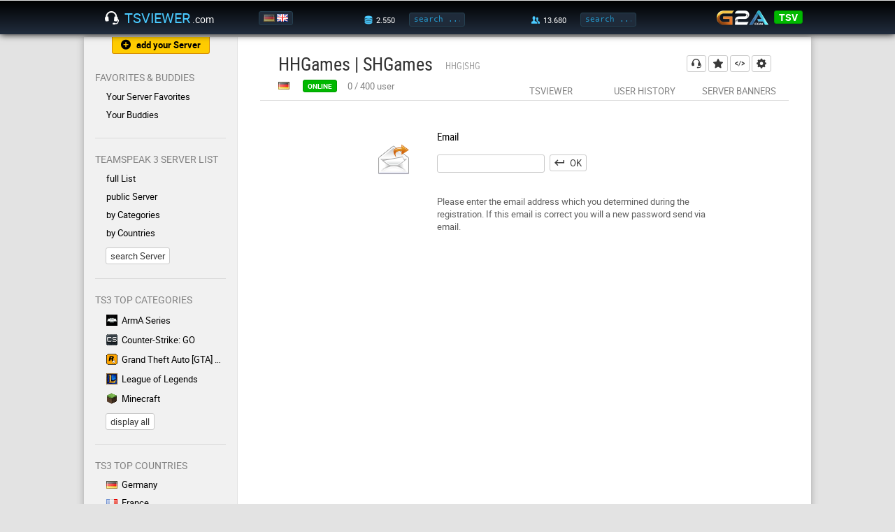

--- FILE ---
content_type: text/html; charset=UTF-8
request_url: https://www.tsviewer.com/index.php?page=lostpassword&ID=1071976
body_size: 4198
content:
<!doctype html>
<html lang="en">
<head>
    <link href="https://static.tsviewer.com/css/design_20180513.css" rel="stylesheet" type="text/css" crossorigin="anonymous">
    <link href="https://static.tsviewer.com/flaticon/flaticon.css" rel="stylesheet" type="text/css" crossorigin="anonymous">
    <link href="https://static.tsviewer.com/css/isotip.css" rel="stylesheet" type="text/css" crossorigin="anonymous">
    <link href="https://static.tsviewer.com/fonts/roboto/stylesheet.css" rel="stylesheet" type="text/css" crossorigin="anonymous">

    <meta charset="utf-8">
    <meta name="description" content="Lost the password for updating the HHGames | SHGames TeamSpeak 3 server (ts.hhgames.de:9987) registration? Send the password to your email address from here.">
    <meta name="keywords" content="HHGames | SHGames,ts.hhgames.de:9987,tsviewer,teamspeak viewer,ts viewer,teamspeak 3,ts3,teamspeak server,clan,community,gaming">
    <meta name="robots" content="noindex">    <meta name="google-site-verification" content="nGdfbThauwdhjn2YCO6mQum8PBbsPKxlB0cn6JFAjIU">
    <meta name="theme-color" content="#000000"><!-- Chrome, Firefox OS and Opera -->
    <meta name="msapplication-navbutton-color" content="#000000"><!-- Windows Phone -->
    <meta name="apple-mobile-web-app-status-bar-style" content="#000000"><!-- iOS Safari -->
    <meta name="viewport" content="width=device-width, initial-scale=1">
    <meta name="mobile-web-app-capable" content="yes"><!-- web app -->

    <link href="https://static.tsviewer.com/css/regcommon.css" rel="stylesheet" type="text/css" crossorigin="anonymous">
<link href="https://static.tsviewer.com/css/page/lostpassword.css" rel="stylesheet" type="text/css" crossorigin="anonymous">


    <link rel="alternate" href="https://www.tsviewer.com/index.php?page=lostpassword&ID=1071976&newlanguage=de" hreflang="de" />
    <link rel="alternate" href="https://www.tsviewer.com/index.php?page=lostpassword&ID=1071976&newlanguage=en" hreflang="en" />
    <link rel="alternate" href="https://www.tsviewer.com/index.php?page=lostpassword&ID=1071976" hreflang="x-default" />
    
    <link rel="icon" href="https://static.tsviewer.com/images/app_logo_48.png" crossorigin="anonymous">
    <link rel="icon" sizes="256x256" href="https://static.tsviewer.com/images/app_logo_256.png" crossorigin="anonymous">
    <link rel="apple-touch-icon" href="https://static.tsviewer.com/images/app_logo_256.png" crossorigin="anonymous">
    <link type="application/opensearchdescription+xml" rel="search" href="https://static.tsviewer.com/opensearch.xml" crossorigin="anonymous">


    
    <script>
        if(typeof WebApp != 'undefined')
        {
            WebApp.onHeadReady();
        }
        var TSV = TSV || {};
        TSV.Inline =
        {
            executeArray: [],
            isExecuted: false,
            addExecute: function(method)
            {
                this.executeArray.push(method);
                if(this.isExecuted)
                {
                    TSV.Executor.execute();
                }
            },
            availableModules: [],
            availableModulesNotified: false,
            addAvailableModule: function(moduleName)
            {
                if(this.availableModules.indexOf(moduleName) == -1)
                {
                    this.availableModules.push(moduleName);
                    if(this.availableModulesNotified)
                    {
                        TSV.Modules.notifyForModule(moduleName);
                    }
                }
            }
        };

        TSV.Inline.addExecute("TSV.RegHeader.init");
    </script>

    <script src="https://static.tsviewer.com/javascript/tsv.js" async onload="TSV.Index.watchDOMContentLoaded()"></script>
        <script src="https://static.tsviewer.com/javascript/isotip.js" async onload="isotip.init()"></script>
    <script src="https://static.tsviewer.com/javascript/velocity.min.js" async></script>

    <title>HHGames | SHGames TeamSpeak 3 [password recovery] - TSViewer.com [en]</title>
</head>
<body>

<div id="overlay"></div>

<header>
    <div id="headerWrapper">

        <button class="flaticon-icon-59165 smallIcon navToggle" onclick="TSV.Navigation.toggle()"></button>

        <a href="https://www.tsviewer.com/" id="logo"><i class="flaticon-headphones42"></i><span id="logoName">TSViewer</span><span id="logoTld">.com</span></a>

        <div id="language">
            <a href="index.php?page=lostpassword&ID=1071976&newlanguage=de" title="Deutsch"><img src="https://static.tsviewer.com/images/flags/de.gif"  /></a><a href="index.php?page=lostpassword&ID=1071976&newlanguage=en" title="English"><img src="https://static.tsviewer.com/images/flags/uk.gif" class="active" /></a>
        </div>

        <a id="mobileSearchIcon" class="flaticon-search" href="index.php?page=search"></a>

        <div id="server-search">
            <label class="hoverWithLabel" data-label-normal="" data-label-hover="total" data-value-hover="3.750" data-value-normal="2.550"><i class="flaticon-database21" title="server"></i></label>
            <input id="headerServerSearchInput" onkeydown="if (event.keyCode == 13) { TSV.Index.searchExecute(this); return false; }" oninput="TSV.Index.searchOnInput(this)" placeholder="search ..." class="headerInput tooltip-hover" data-tooltip-content="Server Search<br>You can enter a name, homepage, IP:port, etc." type="text"/>
            <button class="flaticon-enter5 smallIcon" onclick="TSV.Index.searchExecute(this)"></button>
        </div>


        <div id="user-search">
            <label class="hoverWithLabel" data-label-normal="" data-label-hover="total" data-value-hover="88.600" data-value-normal="13.680"><i class="flaticon-social-network15" title="user"></i></label>
            <input id="headerUserSearchInput" onkeydown="if (event.keyCode == 13) { TSV.Index.searchExecute(this); return false; }" oninput="TSV.Index.searchOnInput(this)" placeholder="search ..." class="headerInput tooltip-hover" data-tooltip-content="User Search<br>You can either enter a nickname or an Unique Identifier." type="text"/>
            <button class="flaticon-enter5 smallIcon" onclick="TSV.Index.searchExecute(this)"></button>
        </div>

        <div id="headerG2a">
            <a id="g2a" href="g2a.php?coupon" rel="nofollow"><img src="https://static.tsviewer.com/images/g2a.png"></a>
            <div class="coupon">
                <div class="title">
                    <div class="percentage">3% off</div>
                    <div class="code">code</div>
                </div>
                <a class="code button green" href="g2a.php?coupon" rel="nofollow">TSV</a>
            </div>
        </div>


    </div>
</header>

<div id="hintArea">
    <div id="hintAreaContainer">
        <div id="hintAreaClose" onclick="TSV.Index.Hint.toggle(false)">X</div>
        <div id="hintAreaContent"></div>
    </div>
</div>

<div id="contentWrapper">

    <nav>

        <a href="index.php?page=serverreg" class="button flaticon-add182 smallIcon withIconAndText tooltip-hover orange" id="nav_serverreg" data-tooltip-content="Here you can register your TS3 with TSViewer.com" data-tooltip-placement="bottom">add your Server</a>

        
            <div class="section withUsersOnline">
                <p>Favorites & Buddies</p>

                <div class="links">
                    <a href="index.php?page=favorites" class="flaticon-chevron18 exception">Your Server Favorites</a>

                    

                    <a href="index.php?page=buddies" class="flaticon-chevron18">Your Buddies<div class=""></div></a>
                </div>
            </div>
            <div class="section"><p>TeamSpeak 3 Server List</p><div class="links"><a href="index.php?page=list&listtype=all" class="flaticon-chevron18 " >full List</a><a href="index.php?page=list&category=138" class="flaticon-chevron18 tooltip-hover " data-tooltip-content="On this servers you can create own channels.">public Server</a><a href="index.php?page=lists_categories" class="flaticon-chevron18 " >by Categories</a><a href="index.php?page=lists_countries" class="flaticon-chevron18 " >by Countries</a></div><a href="index.php?page=search" class="button">search Server</a></div>
            <div class="section">
                <p>TS3 Top Categories</p>
                <div class="links"><a href="index.php?page=list&amp;category=3" ><img src="https://static.tsviewer.com/images/games/arma.gif" class="category" />ArmA Series</a><a href="index.php?page=list&amp;category=120" ><img src="https://static.tsviewer.com/images/games/csgo.gif" class="category" />Counter-Strike: GO</a><a href="index.php?page=list&amp;category=67" ><img src="https://static.tsviewer.com/images/games/gta.gif" class="category" />Grand Theft Auto [GTA] Series</a><a href="index.php?page=list&amp;category=91" ><img src="https://static.tsviewer.com/images/games/lol.gif" class="category" />League of Legends</a><a href="index.php?page=list&amp;category=97" ><img src="https://static.tsviewer.com/images/games/mc.gif" class="category" />Minecraft</a>
            </div>
                <a href="index.php?page=lists_categories" class="button">display all</a>
            </div>
            
            <div class="section">
                <p>TS3 Top Countries</p>
                <div class="links"><a href="index.php?page=list&amp;listtype=country&amp;country=de"><img src="https://static.tsviewer.com/images/flags/de.gif" class="flag" />Germany</a><a href="index.php?page=list&amp;listtype=country&amp;country=fr"><img src="https://static.tsviewer.com/images/flags/fr.gif" class="flag" />France</a><a href="index.php?page=list&amp;listtype=country&amp;country=pl"><img src="https://static.tsviewer.com/images/flags/pl.gif" class="flag" />Poland</a><a href="index.php?page=list&amp;listtype=country&amp;country=uk"><img src="https://static.tsviewer.com/images/flags/uk.gif" class="flag" />United Kingdom</a><a href="index.php?page=list&amp;listtype=country&amp;country=us"><img src="https://static.tsviewer.com/images/flags/us.gif" class="flag" />United States</a>
                </div>

                <a href="index.php?page=lists_countries" class="button">display all</a>
            </div>
            <div class="section"><p>Dynamic Banners</p><div class="links"><a href="index.php?page=dynamic_sigs" class="flaticon-chevron18 " >Server Banners</a><a href="index.php?page=userbanners" class="flaticon-chevron18 " >User Banners</a></div></div><div class="section"><p>Help ?</p><div class="links"><a href="index.php?page=faq" class="flaticon-chevron18 tooltip-hover " data-tooltip-content="Frequently asked questions ">F.A.Q.</a><a href="index.php?page=feedback" class="flaticon-chevron18 " >Contact/Legal Notice</a><a href="index.php?page=serverblacklist" class="flaticon-chevron18 " >TS3 Server Blacklist</a></div></div><div class="section"><p>Info</p><div class="links"><a href="index.php?page=news" class="flaticon-chevron18 " >News</a><a href="index.php?page=about" class="flaticon-chevron18 " >About TSViewer.com</a><a href="index.php?page=comments&section=gb&id=1" class="flaticon-chevron18 " >Guestbook</a><a href="index.php?page=teamspeak_statistics" class="flaticon-chevron18 " >TeamSpeak 3 Statistics</a></div></div>
        <!--<a href="g2a.php?coupon" id="navG2aCoupon" rel="nofollow"></a>-->
        <a href="https://play.google.com/store/apps/details?id=com.tsviewer.webapp" class="play_store_badge"><img src="https://static.tsviewer.com/images/play_store_badge.png"></a>
        <a href="http://www.planetteamspeak.com" target="_blank" id="navPts" rel="noopener">Supported by</a>

    </nav><!--


    --><main>
        <div class="innerWrapper">
            
            <div class="cont_head reg" data-reg-id="1071976">
                <div id="actionButtons">

                    <a
                        class="button flaticon-headphones42 smallIcon tooltip-hover"
                        href="ts3server://ts.hhgames.de?port=9987"
                        data-tooltip-content="connect to TS3"
                        data-tooltip-placement="left"
                        rel="nofollow"
                        >
                    </a>

                    <button
                        id="regHeadButtonFavorite"
                        class="flaticon-add182 smallIcon tooltip-hover flaticon-star129"
                        onclick="TSV.RegHeader.toggleFavorite()"
                        data-title-true="your favorite<br><small>Click to remove</small>"
                        data-title-false="Click here to add this server to your favorites for quicker access."
                        data-tooltip-placement="bottom"
                        rel="nofollow"
                        >
                    </button>

                    <a
                        class="button flaticon-web2 smallIcon tooltip-hover"
                        href="index.php?page=codegenerator_iframe&amp;ID=1071976"
                        data-tooltip-content="generate TSViewer HTML code"
                        data-tooltip-placement="bottom"
                        >
                    </a>

                    <a
                        class="button flaticon-gear39 smallIcon tooltip-hover"
                        href="index.php?page=change&amp;ID=1071976"
                        data-tooltip-content="edit data"
                        data-tooltip-placement="bottom"
                        >
                    </a>




                </div>


                <h1>
                    <span>HHGames | SHGames</span>
                    <div class="subTitle">HHG|SHG</div>
                </h1>


                <div class="status">


                    <img src="https://static.tsviewer.com/images/flags/de.gif" class="flag" title="Germany" />

                    <button disabled id="regHeadStatusLabel" class="statusPill green" title="Data age: up to 5 min">online</button>

                    
            <div id="statusInfo">
                <div id="slots" style="display: inline-block">
                    <span id="virtualserver_realclientsonline">0</span>
                    /
                    <span id="virtualserver_maxclients">400</span>
                    user
                </div>
                <div id="offlineTime"  style="display: none">
                    since just now
                </div>
            </div>
	

                </div>

                <div id="subnav">
                    <a class="" href="index.php?page=ts_viewer&amp;ID=1071976">TSViewer</a>
                    <a class="" href="index.php?page=userhistory&amp;ID=1071976">User History</a>
                    <a class="" href="index.php?page=dynamic_sigs&amp;ID=1071976">Server Banners</a>
                </div>
            </div>
            <div class="cont_separator"></div>
	        <div class="cont_content " >
            <div class="splash">
                <img src="https://static.tsviewer.com/images/icons/BACKLINK-function_icon_set/mail_forward_48.png" class="image"/>

                <form method="post">
                    <h3>Email</h3>
                    <input name="email" type="email" value="" />
                    <button class="flaticon-enter5 smallIcon withIconAndText" type="submit">OK</button>
                    <p>
                        Please enter the email address which you determined during the registration. If this email is correct you will a new password send via email.
                    </p>
                </form>

            </div>
            </div>

        </div>

    </main>

</div>
<!-- contentWrapper -->


<footer>
    <a href="index.php?page=feedback">Contact/Legal Notice</a>
    <a href="index.php?page=privacy">Privacy Policy</a>
    <a href="index.php?page=cookies">Cookie policy</a>
</footer>


<ins id="server-data"
     data-execution-time="0.006"
     data-index-url-page="https://www.tsviewer.com/"
     data-index-url-static="https://static.tsviewer.com/"
     data-index-url-user-banner="https://userb.tsviewer.com/"
     data-index-cookie-expire-days="23"
     data-buddies-cookie-name="tsv_buddies_new"
     data-favorites-cookie-name="tsviewer_favs"
     data-ads-div-id="NDAyMg"
     data-ads-adblock-hint-title="You support my cost-free site by disabling your AdBlocker."
     data-ads-adblock-hint-message="I deploy advertising gently and that does finance the continuous developement, deployment and support."
></ins>

<script defer src="https://static.cloudflareinsights.com/beacon.min.js/vcd15cbe7772f49c399c6a5babf22c1241717689176015" integrity="sha512-ZpsOmlRQV6y907TI0dKBHq9Md29nnaEIPlkf84rnaERnq6zvWvPUqr2ft8M1aS28oN72PdrCzSjY4U6VaAw1EQ==" data-cf-beacon='{"version":"2024.11.0","token":"013e125abd97452e9b24add3340a3a78","r":1,"server_timing":{"name":{"cfCacheStatus":true,"cfEdge":true,"cfExtPri":true,"cfL4":true,"cfOrigin":true,"cfSpeedBrain":true},"location_startswith":null}}' crossorigin="anonymous"></script>
</body>
</html>



--- FILE ---
content_type: text/css
request_url: https://static.tsviewer.com/css/design_20180513.css
body_size: 8310
content:
/**
 * basic settings
 */
/* https://css-tricks.com/inheriting-box-sizing-probably-slightly-better-best-practice/ */
html
{
    box-sizing: border-box;
}

*,
*:before,
*:after
{
    box-sizing: inherit;
}

/* remove hightlight color on touch devices */
*
{
    -webkit-tap-highlight-color: rgba(0, 0, 0, 0);
    -moz-tap-highlight-color: rgba(0, 0, 0, 0);
}


/* to override user agent stylesheet font definition (e.g. arial in chrome), expand this selection if needed */
body,
input,
textarea,
keygen,
select,
button
{
    font-family: 'Roboto', sans-serif;
}


body
{
    margin: 0;
    font-size: 13px;
    color: #5e5e5e;
    line-height: 1.42857;
    background-color: #e3e3e3;
    min-width: 320px;
}


img
{
    border: 0
}


a:link, a:visited, a:active
{
    color: #000000;
    text-decoration: none;
    font-weight: normal;
}


a:focus, a:active
{
    outline: none;
}


a:hover
{
    text-decoration: none;
    font-weight: bold;
}


h1, h2, h3, h4, h5, h6
{
    font-weight: normal;
    color: black;
    font-family: 'Roboto Condensed', sans-serif;
}

h1
{
    font-size: 26px;
}

h2
{
    font-size: 17px;
}

h3
{
    font-size: 15px;
}

h4
{
    font-size: 13px;
}


h1 .subTitle,
h2 .subTitle,
h3 .subTitle,
h4 .subTitle
{
    display: inline-block;
    font-size: 13px;
    color: #9E9E9E;
    font-weight: normal;
    margin-left: 12px;
}



/**
 * index layout
 * contentWrapper contains nav and main
 * 220 + 820 = 1040px
*/

#contentWrapper
{
    margin: 53px auto 8px;
    /*padding-left: 220px;*/
    width: 100%; /* before: 1001px */
    max-width: 1040px;
    /*min-width: 1040px;*/
    background: white;
    box-shadow: 0 0 10px #A5A5A5;
    overflow: hidden; /* to hide the nav if its positioned to the left */
    transition: 0.3s padding-left;
}



nav
{
    display: table-cell;
    vertical-align: top;
    position: relative;
    width: 220px;
    max-width: 220px;
    min-width: 220px;
    white-space: nowrap;
    padding-top: 48px;
    background: #f1f1f1;
    border-right: 1px solid #e4e4e4;
    color: #868686;
    overflow-x: hidden;
    overflow-y: hidden; /* auto if this should be scrollable*/
    z-index: 3; /* to position it over the content */
    transition: 0.15s transform ease-out;
}


main
{
    display: table-cell;
    position: relative;
    vertical-align: top;
    width: 100%;
    max-width: 820px;
    margin: auto; /* center it */
    padding-left: 32px;
    padding-right: 32px;
}


footer
{
    text-align: center;
    margin-top: 16px;
    margin-bottom: 16px;
}


footer a
{
    color: grey !important;
    margin-left: 24px;
    font-size: 11px;
}


header /* unten ist header nochmal für schrift definitionen */
{
    /*position: absolute;*/
    line-height: 1;
    position: fixed;
    z-index: 10000;
    width: 100%;
    height: 48px;
    top: 0;
    left: 0;
    background: linear-gradient(to bottom, black, #212D3E);
    box-shadow: 0 0 10px #000000;
}


header #headerWrapper
{
    width: 100%;
    height: 100%;
    max-width: 1040px; /* match contentWrapper */
    margin: 15px auto auto;
    text-align: center;
    position: relative;
}


/**
Hint Area
 */
#hintArea
{
    position: fixed;
    top: -60px;
    transition: top 0.3s  ease-in-out;
    width: 100%;
    background: #4acaff;
    color: #202c3c;
    height: 97px;
    z-index: 9999;
    overflow: hidden;
    vertical-align: middle;
}


#hintArea.open
{
    top: 48px;
}


#hintAreaContainer
{
    max-width: 1040px;
    position: relative;
    width: 100%;
    margin: auto;
}


#hintAreaClose
{
    position: absolute;
    top: 12px;
    left: 12px;
    color: #357a9e;
    border: 1px solid #357a9e;
    padding: 0 5px;
    border-radius: 3px;
    cursor: pointer;
}

#hintAreaClose:hover
{
    background-color: #44b8e8;
}


#hintAreaContent
{
    padding-top: 30px;
    /* padding-bottom: 16px; */
    min-width: 320px;
    margin: auto;
    font-size: 14px;
    height: 100%;
}



ins#serverData
{
    display: none;
}


/**
 * do not display nav on smaller screen sizes
 * override max-width for #contentWrapper so main does not exceed optimized size (820px)
 * set main to be block, set max-width to pure width value without any margin/padding applied
 * and let it control the left/right whitespace automatic
 */
@media all and (max-width: 1040px)
{
    nav
    {
        display: block; /* make it a block again */
        position: fixed;
        height: 100%;
        overflow-y: auto;
        -webkit-overflow-scrolling: touch;
        top: 48px;
        left: -220px;
        padding-bottom: 48px; /* otherwise pts logo is gone */
    }

    #contentWrapper
    {
        max-width: 820px;
    }

    main
    {
        display: block;
        max-width: 756px;
        padding-left: 0;
        padding-right: 0;
    }
}


/**
 * remove box shadow from contentwrapper since it occupying the
 * full screen now and place it directly under the header,
 * change page background color
 */
@media all and (max-width: 820px)
{
    #contentWrapper
    {
        margin-top: 48px;
        box-shadow: none;
        border-bottom: 1px solid #e1e1e1;
    }

    footer a
    {
        margin-left: 4px;
        margin-right: 4px;
    }

    body
    {
        background-color: #F5F5F5;
    }
}


/**
 * holding cont_head, cont_separator and cont_content
 */
.innerWrapper
{
    position: relative;
    max-width: 756px;
    margin-top: 26px;
    margin-left: auto;
    margin-right: auto;
    margin-bottom: 32px;
}


@media all and (max-width: 800px)
{
    .innerWrapper
    {
        max-width: 734px;
    }
}


@media all and (max-width: 767px)
{
    .innerWrapper
    {
        margin-top: 15px;
        margin-left: 15px;
        margin-right: 15px;
    }
}


/**
 * Page content container, head & content
 */
.cont_head
{
    min-height: 64px;
    margin-left: 26px;
    margin-right: 26px;
    color: #000000;
}


.cont_separator
{
    background-color: #d8d8d8;
    height: 1px;
    margin-bottom: 6px;
}


.cont_content
{
    min-height: 600px; /* important or footer ads could get overlayed by vertical aside ads */
    margin-top: 26px;
    margin-left: 26px;
    margin-right: 26px;
    margin-bottom: 32px;
}


@media all and (max-width: 800px)
{
    .cont_head
    {
        margin-left: auto;
        margin-right: auto;
        max-width: 704px;
    }

    .cont_separator
    {
    }

    .cont_content
    {
        margin-left: auto;
        margin-right: auto;
        max-width: 704px;
    }
}




/* subtitle in head */
.cont_head .subHeading
{
    color: #4b4b4b;
    margin-top: 8px;
    padding-bottom: 12px;
}


/* heading definitions */
.cont_head h1, .cont_head h2, .cont_head h3
{
    display: inline !important;
    line-height: 1;
}

.cont_head h1, h1 {
    color: #323232;
}

.cont_head h2 {
    font-size: 16px !important;
    font-weight: normal;
    padding-left: 10px;
}




/**
 * state changes for offscreen navigation
 */
@media all and (max-width: 1040px)
{
    body.offScreenNavOpen nav
    {
        transform: translate3d(220px, 0, 0);
    }

    body.offScreenNavOpen div#overlay
    {
        background: rgba(0,0,0,0.5);
        position: fixed;
        width: 100%;
        height: 100%;
        top: 0;
        bottom: 0;
        right: 0;
        left: 0;
        z-index: 2;
    }

    div#overlay
    {
        transition: background 0.3s;
    }
}



/**
 * header content
 */
header button.navToggle
{
    display: none;
    margin: 0;
    border: 0;
    padding: 0;
    background: none;

    position: absolute;
    left: 11px;
    top: -6px;

    width: 34px;
    height: 30px;
    max-height: none;
    font-size: 11px;
    font-family: monospace;
    padding: 6px;
    border-radius: 3px;
    color: white !important;
    border: 1px solid #254050;
    background-color: #1f2b3a;
}


header button.navToggle:active,
body.hasHoverSupport header button.navToggle:hover
{
    background-color: #4acaff;
    border-color: #4acaff;
}


header button.navToggle:before
{
    font-size: 14px;
    top: 0;
}


header a#logo
{
    color: #ffffff;
    position: absolute;
    left: 30px;
}


header a#logo span#logoName
{
    position: absolute;
    left: 28px;
    color: #4acaff;
    text-transform: uppercase;
    font-size: 20px;
    padding-bottom: 3px;
    transition: all 0.2s ease;
}


header a#logo span#logoTld
{
    position: absolute;
    left: 125px;
    bottom: 1px;
    font-size: 14px;
    text-transform: none;
}


/* logo animation */
header a#logo:hover i:before
{
    transition: all 0.2s ease;
    margin-left: 3px;
}

header a#logo:hover span#logoName
{
    left: 26px;
}


header div#language
{
    position: absolute;
    left: 24%;
    padding: 3px 3px 2px 6px;
    border: 1px solid #254050;
    background-color: #1f2b3a;
    border-radius: 3px;
}


header div#language a img
{
    margin-right: 3px;
    width: 16px;
    height: 11px;
    opacity: 0.6;
    transition: opacity 1s ease;
}


header div#language a img:hover, header div#language a img.active
{
    opacity: 1;
}


header .headerInput
{
    width: 80px;
    height: 20px;
    font-size: 11px;
    font-family: monospace;
    padding-left: 6px;
    padding-right: 6px;
    border-radius: 3px;
    color: white;
    border: 1px solid #254050;
    background-color: #1f2b3a;
}


header input.headerInput::-webkit-input-placeholder
{
    color: #2598CC !important;
    opacity: 1;
}

header input.headerInput:-moz-placeholder /* Firefox 18- */
{
    color: #2598CC !important;
    opacity: 1;
}

header input.headerInput::-moz-placeholder /* Firefox 19+ */
{
    color: #2598CC !important;
    opacity: 1;
}

header input.headerInput:-ms-input-placeholder
{
    color: #2598CC !important;
    opacity: 1;
}


header .headerInput + button
{
    opacity: 0;
    height: 20px;
    transition: opacity 1s ease;
}


header .headerInput + button:before
{
    font-size: 11px;
}

header #mobileSearchIcon
{
    display: none;
}

header #server-search label,
header #user-search label
{
    vertical-align: middle;
    text-align: right;
}


/* flaticons for server and user search */
header #server-search i:before, header #user-search i:before
{
    color: #4acaff;
    font-size: 12px;
    display: inline-block;
    width: 18px;
    margin-right: 5px;
}


/* common settings for all the before and after elements of the labels */
header #server-search label:before,
header #server-search label:after,
header #user-search label:before,
header #user-search label:after
{
    font-size: 11px;
}

/* label definition */
header #server-search label:before, header #user-search label:before
{
    color: #4acaff;
    min-width: 31px;
    text-align: right;
}

/* value definition */
header #server-search label:after, header #user-search label:after
{
    color: white;
    min-width: 44px;
    text-align: left;
}

/* make width of label:after wider for unified optics */
header #user-search label:after
{
    min-width: 50px;
}


header #server-search
{
    position: absolute;
    left: 35%;
}


header #user-search
{
    position: absolute;
    left: 58%;
}


header #headerG2a
{
    position: absolute;
    right: 12px;
    top: -2px;
}


header #headerG2a a#g2a
{
    display: inline-block;
    position: relative;
    margin-right: -42px; /* place over coupon, will be moved out of the way by transition */
    transition: margin-right 0.2s ease;
}


/* anim */
header #headerG2a:hover a#g2a
{
    margin-right: 0; /* make space for the coupon */
}

header #headerG2a:hover .coupon .title
{
    opacity: 1; /* fade the coupon in */
}
/* anim end */


header #headerG2a a#g2a img
{
    width: 74px;
    height: 21px;
}


header #headerG2a .coupon
{
    display: inline-block;
    margin-left: 4px;
}


header #headerG2a .coupon .title
{
    font-size: 12px;
    display: inline-block;
    opacity: 0; /* will get faded in by transition */
    transition: opacity 0.2s ease;
}


header #headerG2a .coupon .title .percentage
{
    color: #4ACAFF;
}


header #headerG2a .coupon .title .code
{
    text-align: center;
    text-transform: uppercase;
    font-size: 13px;
    color: white;
    margin-top: -1px;
}


header #headerG2a .coupon a
{
    display: inline-block;
    font-size: 14px;
    margin-top: 1px;
    margin-left: 6px;
    vertical-align: top;
    transition: all 0.5s ease;
    padding-bottom: 1px;
}


header a,
header a:visited
{
    color: inherit;
    font-size: inherit;
    font-weight: inherit;
}


header a:hover
{
    font-weight: normal;
}


/**
 * header content responsive
 */


/* minimal view, hide search inputs, show search icon, change/reposition flags, hide g2a */
@media all and (max-width: 600px)
{
    header #mobileSearchIcon
    {
        position: absolute;
        display: inline;
        top: -15px;
        right: 48px;
        width: 48px;
        height: 100%;
        color: #2E4056;
    }

    header #mobileSearchIcon:active
    {
        background: #4acaff;
    }

    header #mobileSearchIcon:before
    {
        display: block;
        margin-top: 15px;
    }


    /* hide elements depending on space */
    header #server-search
    {
        display: none;
    }

    header #user-search
    {
        display: none;
    }

    header #headerG2a
    {
        display: none;
    }


    /* display flags in two rows */
    header div#language a
    {
        display: block;
        margin-bottom: 3px;
    }


    /* reposition language */
    header div#language
    {
        position: absolute;
        display: inline;
        top: -15px;
        right: 0;
        width: 48px;
        height: 100%;
        /*background: #4acaff;*/
        background: none;
        left: initial;
        border: 0;
        border-radius: 0;
        padding-top: 12px;
    }
}


/* between two worlds */
@media all and (min-width: 600px) and (max-width: 1040px)
{
    header #server-search
    {
        left: 45%;
    }


    header #user-search
    {
        left: 64%;
    }


    /* lower the input field width */
    header #server-search input,
    header #user-search input
    {
        width: 55px;
    }


    /* enter buttons on touch devices not needed */
    header .headerInput + button
    {
        display: none;
    }


    /* gain space and make flags clickable again by killing the onhover (touch) content and removing the reserved width */
    header #server-search label:before,
    header #user-search label:before
    {
        min-width: 0;
    }

    header .hoverWithLabel:hover:before
    {
        content: '';
    }

    /* less reserved space between label text and input */
    header #server-search label:after,
    header #user-search label:after
    {
        min-width: 36px;
    }

    header #user-search label:after
    {
        min-width: 42px;
    }


    /* reposition language */
    header div#language
    {
        margin-left: 79px;
    }


    /* remove coupon */
    header #headerG2a .coupon
    {
        display: none;
    }


    /* readjust position cause of coupon removal */
    header #headerG2a a#g2a
    {
        margin-right: 0;
    }
}


/* show nav toggle, reposition logo, kill animations*/
@media all and (max-width: 1040px)
{

    /* display nav toggle */
    header button.navToggle
    {
        display: block;
    }

    /* reposition logo cause of nav toggle */
    header a#logo
    {
        left: 60px;
    }


    /* kill hover logo animations */
    header a#logo span#logoName
    {
        transition: none;
    }

    header a#logo:hover span#logoName
    {
        left: 28px;
    }

    header a#logo:hover i:before
    {
        transition: none;
        margin-left: 0;
    }
}



/**
 * nav
 */
#nav_serverreg
{
    position: absolute;
    top: 0;
    left: 50%;
    width: 140px;
    margin-left: -70px;
    margin-top: 0;
    border-top-left-radius: 0;
    border-top-right-radius: 0;
    border-top: 0;
}


nav .section
{
    padding-bottom: 20px;
    margin-bottom: 20px;
    margin-left: 16px;
    margin-right: 16px;
    border-bottom: 1px solid #dadada;
}


nav .section p
{
    margin-top: 0;
    margin-bottom: 5px;
    color: grey;
    font-size: 14px;
    text-transform: uppercase;
}


nav button,
nav .button
{
    margin-left: 15px;
    margin-top: 8px;
    line-height: normal;
}

nav .section .links a
{
    white-space: nowrap;
    overflow: hidden;
    text-overflow: ellipsis;
}


/* change to a element to make space for the user online status */
nav .section.withUsersOnline .links a
{
    position: relative; /* for the absolute positioned div inside */
    padding-right: 32px; /* space for the absolute positioned div inside */
}


/* exception for the your favorites link to give it enough width for its text */
nav .section.withUsersOnline .links a.exception
{
    padding-right: 0;
}


nav .section.withUsersOnline .links a div.buttonAlike
{
    position: absolute;
    top: 4px;
    right: 0;
    min-height: 0;
    height: 16px;
    width: 22px;

    color: #757575 !important;
    border-color: #DADADA;
    background: #F9F9F9;
    font-size: 9px;
    font-weight: normal;
    padding: 2px 0 0;
}


nav .section.withUsersOnline .links a div.empty
{
    color: #808080;
}


nav .section.withUsersOnline .links a div.offline
{
    color: #CB8D8D !important;
    background: #F9DCDC;
    border-color: #DCBABA;
    padding-left: 0;
    padding-right: 0;
}



/* all links in the nav sections */
nav .section .links a,
nav .section .links a:visited,
nav .section .links a:active
{
    padding-top: 4px;
    padding-bottom: 4px;
    display: block; /* so they break lines */
    vertical-align: top; /* maybe not needed */
    width: 100%; /* propably needed for the cutoff */
    color: black !important;
}

nav .section .links a:hover
{
    color: black !important;
    font-weight: bold;
}


/*
icons in front of links
*/

nav .section .links a img
{
    margin-right: 6px;
    margin-left: 16px;
    position: relative;
}


nav .section .links a img.flag
{
    width: 16px;
    height: 11px;
    top: 1px;
}


nav .section .links a img.category
{
    width: 16px;
    height: 16px;
    top: 3px;
}

/* flaticon for links without custom icon */
nav .section .links .flaticon-chevron18:before
{
    color: #f1f1f1; /* farbe des hintergrund der nav damit die icons nicht sichtbar sind */
    font-size: 9px;
    margin-left: 1px;
    margin-right: 6px;
    transition: all 0.2s ease;
    position: relative;
    top: -1px;
}

/* change icon color if hovered */
nav .section .links .flaticon-chevron18:hover:before
{
    color: black;
}


#navG2aCoupon
{
    display: block;
    width: 120px;
    height: 120px;
    margin: auto;
    background: url(../images/g2a_code_big.png) 0 0 no-repeat;
    background-size: contain;
    text-align: center;
    box-shadow: 0 3px 5px #888, 0 -3px 5px #888;
}


#navPts
{
    display: block;
    width: 157px;
    height: 64px;
    margin: 36px auto 20px auto;
    text-align: center;
    font-size:10px;
    color: grey;
    background: url(../images/content/pts.png) 0 0 no-repeat;
    background-size: contain;
    background-position-y: 16px;
}


nav .play_store_badge
{
    display: block;
    width: 124px;
    margin-left: auto;
    margin-right: auto;
}


nav .play_store_badge img
{
    max-width: 100%;
}



/*
 * PageWideNotice
 */
#pageWideNotice
{
    position: absolute;
    top: 0;
    left: 0;
    width: 100%;
    text-align: center;
    background-color: #fefaea;
    border-bottom: 1px solid #F3EBD2;
    padding-top: 6px;
    padding-bottom: 6px;
}

#pageWideNoticeSpacer
{
    display: block;
    height: 20px;
}



/**
 * Default List settings
 */
ul.defaultList
{
    list-style-type: none;
    margin: 0;
    border: 0;
    padding: 0;
}


ul.defaultList > li
{
    position: relative; /* to allow absolute positioning inside */
    padding: 15px 8px 14px 8px;
    margin: 0;
    border-bottom: 1px solid #e8e8e8;
}


ul.defaultList > li:last-child
{
    border-bottom: none;
}


ul.defaultList > li:hover
{
    background-color: #f5f5f5;
}


/* an div child of li or an element with the specified class .column */
ul.defaultList > li > div,
ul.defaultList > li > .column
{
    display: inline-block;
    vertical-align: middle;
}


@media all and (max-width: 733px)
{
    ul.defaultList > li
    {
        padding-left: 0;
        padding-right: 0;
    }
}



/**
 * Server List
 */

.serverList li i.favoriteMark:before
{
    position: absolute;
    left: -12px;
    top: 50%;
    margin-top: -7px;
    font-size: 10px;
    color: #c3c3c3;
}


.serverList li img.flag
{
    width: 16px;
    height: 11px;
    margin-right: 8px;
    vertical-align: middle;
}


.serverList li div.name
{
    width: 48%;
    overflow: hidden;
    white-space: nowrap;
    margin-right: 8px;
}


.serverList li button.statusPill
{
    width: 44px;
    margin-right: 10px;
    font-size: 10px;
    color: white;
}


.serverList li .status
{
    white-space: nowrap;
    overflow: hidden;
}


.serverList li .status .extended
{
    opacity: 0;
    color: grey;
    display: inline-block;
    transition: all 0.3s ease;
}

.serverList li:hover .status .extended
{
    opacity: 1;
}


.serverList li .history
{
    width: 9px;
    height: 10px;
    margin-bottom: 7px;
    color: #D0D0D0;

    /* animation */
    opacity: 0;
    margin-left: 0;
    transition: all 0.3s ease;
}


.serverList li:hover .history
{
    margin-left: 8px;
    opacity: 1;
}


.serverList li .history.green
{
    color: #009600;
}


.serverList li .history.red
{
    color: #C50000;
}


.serverList li .history:before
{
    font-size: 10px;
}


.serverList li .actionButtons
{
    float: right;
    margin-top: -3px;
}

.serverList li .actionButtons a
{
    margin-left: 5px;
}


@media all and (max-width: 733px)
{
    .serverList li
    {
        white-space: nowrap;
    }

    .serverList li div.name
    {
        width: 40%;
        margin-right: 16px;
    }

    .serverList li button.statusPill
    {
        margin-right: 8px;
        width: 34px;
        padding: 1px 3px;
    }

    .serverList li .history
    {
        display: none;
    }

    .serverList li .actionButtons
    {
        float: none;
        position: absolute;
        right: 0;
    }

    .serverList li .actionButtons a.details
    {
        display: none;
    }
}



/*
 * User List (Buddies, User Search, User History)
 */
.userList li img.flag
{
    width: 16px;
    height: 11px;
    margin-right: 8px;
    vertical-align: middle;
}


.userList li a.nickname
{
    width: 30%;
    overflow: hidden;
    white-space: nowrap;
    margin-right: 8px;
}



.userList li button.statusPill
{
    width: 44px;
    margin-right: 2%;
    overflow: hidden; /* to cutoff the unknown string in the english version */
    font-size: 10px;
    vertical-align: top;
}


.userList li div.status
{
    white-space: nowrap;
    overflow: hidden;
    color: grey;
    width: 36%;
}


/* leaves space for the extended info (for example when an user is online on more then one server */
.userList li div.status a
{
    white-space: nowrap;
    overflow: hidden;
    width: 70%;
    display: inline-block;
    vertical-align: middle;
    margin-right: 6px;
}

.userList li .actionButtons
{
    float: right;
    margin-top: -3px;
}

.userList li .actionButtons a
{
    margin-left: 5px;
}



@media all and (max-width: 733px)
{
    .userList li
    {
        white-space: nowrap;
    }

    .userList li a.nickname
    {
        width: 35%;
    }

    .userList li button.statusPill
    {
        margin-right: 8px;
        width: 36px;
        padding: 2px 3px;
    }

    .userList li div.status
    {
        /*display: none;*/
    }

    .userList li div.status a
    {
        width: 95%; /* show (almost) fully since .extended is hidden */
    }


    .userList li div.status .extended
    {
        display: none;
    }


    .userList li .actionButtons
    {
        float: none;
        position: absolute;
        right: 0;
    }

    /* hide main button on mobile */
    .userList li .actionButtons .main
    {
        display: none;
    }

    /* but display delete button */
    .userList li .actionButtons .main.redHover
    {
        display: inline-block;
    }

}



/**
 * Pager
 */
.pagediv
{
    float: right;
}

.pagediv a:link, .pagediv a:visited
{
    margin-left: 2px;
}




/**
 * Messages
 */
.info, .notice, .approved, .alert, .note
{
    display: block;
    margin: 20px 0;
    padding: 13px 13px 13px 42px;
    border-radius: 8px;
    color: black;
}

.info .heading,
.notice .heading,
.approved .heading,
.alert .heading,
.note .heading
{
    font-size: 16px;
    color: black;
    margin-bottom: 6px;
    font-family: 'Roboto Condensed', sans-serif;
}


.info .heading.noText,
.notice .heading.noText,
.approved .heading.noText,
.alert .heading.noText,
.note .heading.noText
{
    margin-bottom: 0;
}


.info
{
    background: #e9eef3 url(../images/icons2/information.png) 13px 13px no-repeat;
    border: 1px solid #D1DEEA;
    color: #274f6b;
}

.info .heading
{
    color: #3d7aa6;
}

.notice
{
    background: #fefaea url(../images/icons2/error.png) 13px 13px no-repeat;
    border: 1px solid #F3EBD2;
    color: #635B41;
}

.notice .heading
{
    color: #B59240;
}

.approved
{
    background: #e3f3e1 url(../images/icons2/accept.png) 13px 13px no-repeat;
    border: 1px solid #B7E2AA;
    color: #276927;
}

.approved .heading
{
    color: #43A226;
}

.alert
{
    background: #fce4df url(../images/icons2/delete.png) 13px 13px no-repeat;
    border: 1px solid #F9C7C7;
    color: #774545;
}

.alert .heading
{
    color: #D84A3E;
}

.note
{
    background: #F5F4F4 url(../images/icons2/page_white_text.png) 13px 13px no-repeat;
    border: 1px solid #EAEAEA;
    color: #6D6D6D;
}

.note .heading
{
    color: #7D7D7D;
}




/**
 * buttons, specified by button tag or .button class
 */

/* firefox button fix for optical consistency with chrome */
button::-moz-focus-inner,
.button::-moz-focus-inner
{
    border:0;
    padding:0;
    margin:0;
}


/* remove button outline, but accessibility issue, better: colorize diferent */
button:focus,
.button:focus,
.buttonAlike:focus
{
    outline:0 !important;
}


button,
.button,
.buttonAlike
{
    font-size: 13px;
    background: white;
    padding: 2px 6px 2px 6px;
    border: 1px solid #CACACA;
    border-radius: 3px;
    color: #3A3A3A !important;
    /*min-width: 7%; !* das ist vermutlich nicht gut *!*/
    text-align: center;
    /*line-height: 1;*/
    /*min-height: 23px;*/
    min-width: 28px;
    vertical-align: middle; /* vertical alignemnt of this element to other elements */
    display: inline-block;
}


body.hasHoverSupport button,
body.hasHoverSupport .button,
body.hasHoverSupport .buttonAlike
{
    transition: all 0.2s ease;
}


/* left align the text in buttonAlike form elements */
select.buttonAlike,
input.buttonAlike,
textarea.buttonAlike
{
    text-align: left;
}


/* default button hover, and orange button */
button:active,
.button:active,
body.hasHoverSupport button:hover,
body.hasHoverSupport .button:hover,
button.orange,
.button.orange,
.buttonAlike.active
{
    color: black !important;
    background: #ffcc00;
    border: 1px solid #d78e00;
    cursor: pointer;
    font-weight: bold;
}


/* green button and forced greenHover:hover */
button.green,
.button.green,
.greenHover:active,
body.hasHoverSupport .greenHover:hover
{
    background: #00b800;
    border-color: #009b00;
    color: white !important;
    font-weight: bold;
}

/* red button, hover of green button and forced redHover:hover */
button.red,
.button.red,
button.green:active,
.button.green:active,
body.hasHoverSupport button.green:hover,
body.hasHoverSupport .button.green:hover,
.redHover:active,
body.hasHoverSupport .redHover:hover
{
    background: red;
    border-color: #c30000;
    color: white !important;
    font-weight: bold;
}


button.darkRed,
.button.darkRed,
.darkRed:active,
body.hasHoverSupport .darkRed:hover
{
    background: #780000;
    border-color: #3a0000;
    color: white !important;
    font-weight: bold;
}


/* for simple definition of small text sizes for buttons and .buttons */
button.small,
.button.small
{
    font-size: 12px;
}


/* to fix height jumping when flaticons get loaded */
button.smallIcon,
.button.smallIcon
{
    max-height: 24px;
    min-height: 24px;
    height: 24px;
}


/* for usage with flaticon classes, just an icon inside the button */
button.smallIcon:before,
.button.smallIcon:before
{
    font-weight: normal;
    font-size: 14px;
    position: relative;
    top: 0;
}


/* button with icon and text */
button.withIconAndText,
.button.withIconAndText
{
    padding-top: 2px;
}

button.withIconAndText:before,
.button.withIconAndText:before
{
    margin-right: 8px;
    position: relative;
    top: 0;
}


/* to make status pills possible without any hover effects */
button[disabled],
.button[disabled]
{
    pointer-events: none;
}


/**
 * addon rule for buttons, should be used together with the button class or button element and the disabled property
 */
.statusPill
{
    font-size: 12px;
    padding: 1px 7px 2px 7px;
    font-weight: bold;
    min-height: 16px;
}



/*
 * button group definition, taken from bootstrap
 */
.btn-group > button:not(:first-child):not(:last-child)
{
    border-radius: 0;
}

.btn-group > button:first-child:not(:last-child)
{
    border-top-right-radius: 0;
    border-bottom-right-radius: 0;
}

.btn-group > button:last-child:not(:first-child)
{
    border-top-left-radius: 0;
    border-bottom-left-radius: 0;
}

.btn-group button + button
{
    margin-left: -1px;
}



/**
 * css text cutoff: single line
 */
.cutoff
{
    display: inline-block;
    overflow: hidden;
    text-overflow: ellipsis;
    max-width: 100%;
    white-space: nowrap;
    vertical-align: top;
}

/* show text on hover */
.cutoff:hover
{
    white-space: normal;
}



/**
 * cutoff: multiline, five lines displayed
 */
.cutoffMultiline
{
    /*white-space: nowrap;*/
    max-height: 90px;
    overflow: hidden;
    text-overflow: ellipsis;
    transition: max-height 0.25s ease; /* fast collapsing animation */
}

/* fade to white in front of text */
/* http://stackoverflow.com/a/22809380 */
.cutoffMultiline:before
{
    content:'';
    width:100%;
    height:100%;
    position:absolute;
    left:0;
    top:0;
    background: linear-gradient(rgba(255, 255, 255, 0.0) 40px, white);
    pointer-events: none; /* allows link clicking */
}

/* expansion of the multiline, animated, content limited to max height 1000px, overflow not visible, no other workaround with css, otherwise without animation */
.cutoffMultiline:hover
{
    max-height: 1000px;
    transition: max-height 1s ease; /* slow expand animation */
}

.cutoffMultiline:hover:before
{
    background: none;
}



/**
  * change text on hover, displays a label and a value, data is taken from data-attributes
  */
.hoverWithLabel, .hoverWithLabel:before, .hoverWithLabel:after
{
    display: inline-block;
}

.hoverWithLabel:before
{
    content: attr(data-label-normal);
}

.hoverWithLabel:after
{
    content: attr(data-value-normal);
}


.hoverWithLabel:hover:before
{
    content: attr(data-label-hover);
}


.hoverWithLabel:hover:after
{
    content: attr(data-value-hover);
}


/*
 * Columns
 */
.col-33
{
    display: inline-block;
    width: 33%;
    vertical-align: top;
    padding-right: 64px;
    padding-bottom: 64px;
}


.col-33 h3
{
    border-bottom: 1px solid #F1F1F1;
    margin-top: 0;
    padding-bottom: 6px;
    padding-left: 16px;
    margin-bottom: 12px;
}


.col-33 p
{
    margin: 0;
    padding: 0 0 0 16px;
}



/**
 * Helpers
 */

.noTopMargin
{
    margin-top: 0 !important;
}


/* div to clear after floating elements */
.floatClear
{
    clear: both;
}


/* to apply to divs with floated elements: self clearing div */
.clearFix:after
{
    content: " ";
    display: block;
    height: 0;
    clear: both;
}


.centralShout
{
    display: block;
    text-align: center;
    margin-top: 64px;
    margin-bottom: 64px;
}


.centralShout .heading
{
    font-size: 24px;
    color: #FFC300;
}


.subLevel
{
    margin-left: 30px;
}


.animOpacityShow
{
    transition: opacity 400ms;
    z-index: 2; /* higher z-index than the hidden element to be able to click it */
}

/* todo: display block would be needed here, but this kills the animation, do keyframe */
.animOpacityHide
{
    opacity: 0;
    transition: opacity 400ms;
    z-index: 1; /* lower z-index than the showed element */
}


.inline
{
    display: inline;
}


/**
 * Animations
 */

@keyframes heartBeat
{
    0% { width: 46px; height: 46px;}
    5% { width: 48px; height: 48px;}
    8% { width: 46px; height: 46px;}
    13% { width: 48px; height: 48px;}
    16% { width: 46px; height: 46px;}
}



/**
 * g2a ads: general rules
 */
.g2aProduct
{
    position: relative;
    display: inline-block;
    height: 100%;
}

.g2aProduct img
{
    width: 100%;
    box-shadow: rgb(136, 136, 136) 0 1px 3px, rgb(136, 136, 136) 0 -1px 3px;
}


.g2aProduct a.button
{
    width: 100%;
}



/**
 * 300x250
 */
.g2a300x250_brand img
{
    width: 50px;
    position: absolute;
    right: 0;
    bottom: 7px;
}

.g2a300x250_brand h3
{
    margin-top: 0;
    margin-bottom: 2px;
}


.g2a300x250_products
{
    clear: both;
    padding-top: 6px;
}


.g2a300x250_products .g2aProduct
{
    width: 69px;
    margin-left: 21px;
    margin-bottom: 5px;
}

.g2a300x250_products .g2aProduct a.button
{
    position: absolute;
    bottom: 0;
    left: 0;
    transition: none;
}


.g2a300x250_coupon
{
    line-height: 1;
    position: absolute;
    right: 0;
    bottom: 32px;
}


.g2a300x250_coupon .title
{
    font-size: 17px;
    display: inline-block;
    vertical-align: middle;
}


.g2a300x250_coupon .title .percentage
{
    margin-bottom: 2px;
}


.g2a300x250_coupon .title .code
{
    text-align: center;
    text-transform: uppercase;
    font-size: 18px;
    border-top: 1px solid #FFC300;
    padding-top: 2px;
    color: black;
}


.g2a300x250_coupon a.code.button
{
    display: inline-block;
    font-size: 17px;
    margin-left: 12px;
    vertical-align: middle;
    transition: all 0.5s ease;
}


.g2a300x250_coupon a.code.button:hover
{
    color: #bcbcbc;
}


/**
 * 728x90
 */
.g2a728x90_brand
{
    display: inline-block;
    vertical-align: top;
}


.g2a728x90_brand img
{
    width: 58px;
}


.g2a728x90_brand h3
{
    margin-top: 0;
    margin-bottom: 6px;
}


.g2a728x90_products
{
    display: inline-block;
    padding-top: 2px;
    height: 100%;
}


.g2a728x90_products .g2aProduct
{
    vertical-align: top;
    width: 57px;
    margin-left: 24px;
}

.g2a728x90_products .g2aProduct a.button
{
    position: absolute;
    bottom: 0;
    left: 0;
    transition: none;
}


.g2a728x90_coupon
{
    display: inline-block;
    vertical-align: top;
    margin-top: 8px;
    margin-left: 23px;
    line-height: 1;

}


.g2a728x90_coupon .title
{
    font-size: 17px;
    display: inline-block;
}


.g2a728x90_coupon .title .percentage
{
    margin-bottom: 2px;
}


.g2a728x90_coupon .title .code
{
    text-align: center;
    text-transform: uppercase;
    font-size: 18px;
    border-top: 1px solid #FFC300;
    padding-top: 2px;
    color: black;
}


.g2a728x90_coupon a.code.button
{
    display: block;
    font-size: 17px;
    margin-top: 3px;
    /*font-weight: normal;*/
    /*color: #D6D6D6;*/
    /*vertical-align: top;*/
    transition: all 0.5s ease;
}


.g2a728x90_coupon a.code.button:hover
{
    color: #bcbcbc;
    font-weight: normal;
}



/**
 * resp_lb
 * Responsive Leaderboard
 */
.g2a_resp_lb_brand
{
    position: absolute;
    left: 10px;
    vertical-align: top;
}


.g2a_resp_lb_brand img
{
    width: 58px;
}


.g2a_resp_lb_brand h3
{
    margin-top: 0;
    margin-bottom: 6px;
}


.g2a_resp_lb_products
{
    position: absolute;
    left: 68px;
    display: inline-block;
    padding-top: 2px;
    padding-bottom: 2px;
    height: 100%;
}


.g2a_resp_lb_products .g2aProduct
{
    vertical-align: top;
    margin-left: 22px;
}

.g2a_resp_lb_products .g2aProduct img
{
    width: auto;
    height: 100%;
    max-width: 80px;
    max-height: 120px;
}

.g2a_resp_lb_products .g2aProduct a.button
{
    position: absolute;
    top: 12px;
    left: 50%;
    width: 50px;
    transition: none;
    font-size: smaller;
    transform: rotate(90deg);
}


.g2a_resp_lb_coupon
{
    position: absolute;
    right: 10px;
    top: 0;
    margin-top: 2px;
    line-height: 1;

}


.g2a_resp_lb_coupon .title
{
    font-size: 10px;
    display: inline-block;
}


.g2a_resp_lb_coupon .title .percentage
{
    margin-bottom: 2px;
}


.g2a_resp_lb_coupon .title .code
{
    text-align: center;
    text-transform: uppercase;
    font-size: 12px;
    border-top: 1px solid #FFC300;
    padding-top: 2px;
    color: black;
}


.g2a_resp_lb_coupon a.code.button
{
    display: block;
    font-size: 12px;
    margin-top: 3px;
    padding: 0;
    /*font-weight: normal;*/
    /*color: #D6D6D6;*/
    /*vertical-align: top;*/
    transition: all 0.5s ease;
}


.g2a_resp_lb_coupon a.code.button:hover
{
    color: #bcbcbc;
    font-weight: normal;
}



/**
 * 120x600
 */
.g2a120x600_brand img
{
    float: right;
    width: 39px;
    margin-top: 5px;
}

.g2a120x600_brand h3
{
    margin-top: 0;
    margin-bottom: 0;
}


.g2a120x600_products
{
    margin-top: 11px;
    margin-bottom: 9px;
    clear: both;
    padding-top: 2px;
    text-align: center;
}


.g2a120x600_products .g2aProduct
{
    width: 78px;
    margin-right: 5px;
    margin-bottom: 8px;
}


.g2a120x600_products .g2aProduct a.button
{
    position: absolute;
    bottom: 0;
    left: 0;
    transition: none;
}


.g2a120x600_coupon
{
    line-height: 1;
    text-align: center;
}


.g2a120x600_coupon .title
{
    font-size: 17px;
    display: inline-block;
    vertical-align: middle;
}


.g2a120x600_coupon .title .percentage
{
    margin-bottom: 2px;
}


.g2a120x600_coupon .title .code
{
    text-align: center;
    text-transform: uppercase;
    font-size: 18px;
    border-top: 1px solid #FFC300;
    padding-top: 2px;
    color: black;
}


.g2a120x600_coupon a.code.button
{
    display: inline-block;
    font-size: 17px;
    transition: all 0.5s ease;
    vertical-align: middle;
    margin-left: 12px;
}


.g2a120x600_coupon a.code.button:hover
{
    color: #bcbcbc;
    font-weight: normal;
}

--- FILE ---
content_type: text/css
request_url: https://static.tsviewer.com/flaticon/flaticon.css
body_size: 8545
content:
	/*
  	Flaticon icon font: Flaticon
  	Creation date: 05/04/2016 01:22

  	http://blog.glebm.com/2013/08/28/inline-css-fonts.html
    http://sosweetcreative.com/2613/font-face-and-base64-data-uri
    http://stackoverflow.com/questions/16918602/how-to-base64-encode-image-in-linux-bash-shell
  	*/

@font-face {
  font-family: "Flaticon";
  src:
       url([data-uri]) format('woff'),
       /*url("./Flaticon.woff") format("woff"),*/
       url("./Flaticon.ttf") format("truetype");
  font-weight: normal;
  font-style: normal;
}

[class^="flaticon-"]:before, [class*=" flaticon-"]:before,
[class^="flaticon-"]:after, [class*=" flaticon-"]:after {   
  font-family: Flaticon;
        font-size: 20px;
font-style: normal;
}

.flaticon-access37:before { content: "\f100"; }
.flaticon-add182:before { content: "\f101"; }
.flaticon-back57:before { content: "\f102"; }
.flaticon-bold17:before { content: "\f103"; }
.flaticon-business12:before { content: "\f104"; }
.flaticon-business133:before { content: "\f105"; }
.flaticon-business134:before { content: "\f106"; }
.flaticon-chevron18:before { content: "\f107"; }
.flaticon-chevron20:before { content: "\f108"; }
.flaticon-chevron21:before { content: "\f109"; }
.flaticon-chevron22:before { content: "\f10a"; }
.flaticon-controller:before { content: "\f10b"; }
.flaticon-data-analytics:before { content: "\f10c"; }
.flaticon-database12:before { content: "\f10d"; }
.flaticon-database21:before { content: "\f10e"; }
.flaticon-delete81:before { content: "\f10f"; }
.flaticon-document22:before { content: "\f110"; }
.flaticon-enter5:before { content: "\f111"; }
.flaticon-envelope123:before { content: "\f112"; }
.flaticon-file271:before { content: "\f113"; }
.flaticon-filter18:before { content: "\f114"; }
.flaticon-finances:before { content: "\f115"; }
.flaticon-finances1:before { content: "\f116"; }
.flaticon-gear39:before { content: "\f117"; }
.flaticon-graphic45:before { content: "\f118"; }
.flaticon-headphones42:before { content: "\f119"; }
.flaticon-home153:before { content: "\f11a"; }
.flaticon-icon-59165:before { content: "\f11b"; }
.flaticon-info27:before { content: "\f11c"; }
.flaticon-ip4:before { content: "\f11d"; }
.flaticon-left-arrow5:before { content: "\f11e"; }
.flaticon-lines14:before { content: "\f11f"; }
.flaticon-magnifying-glass14:before { content: "\f120"; }
.flaticon-map158:before { content: "\f121"; }
.flaticon-megaphones:before { content: "\f122"; }
.flaticon-people:before { content: "\f123"; }
.flaticon-recycle19:before { content: "\f124"; }
.flaticon-refresh57:before { content: "\f125"; }
.flaticon-right-arrow6:before { content: "\f126"; }
.flaticon-search:before { content: "\f127"; }
.flaticon-servers1:before { content: "\f128"; }
.flaticon-servers2:before { content: "\f129"; }
.flaticon-settings48:before { content: "\f12a"; }
.flaticon-social-network15:before { content: "\f12b"; }
.flaticon-star129:before { content: "\f12c"; }
.flaticon-text-format30:before { content: "\f12d"; }
.flaticon-text23:before { content: "\f12e"; }
.flaticon-web2:before { content: "\f12f"; }
.flaticon-world90:before { content: "\f130"; }


--- FILE ---
content_type: text/css
request_url: https://static.tsviewer.com/css/isotip.css
body_size: 131
content:
.tooltip {
    padding: 10px 15px;
    background: #f1f1f1;
    border-radius: 3.5px;
    opacity: 0.0;
    -webkit-transition: -webkit-transform 200ms;
    transition: transform 200ms;
    max-width: 33%;
    z-index: 50; /* must be higher than nav z-index */
}

@media all and (max-width: 733px)
{
    .tooltip
    {
        max-width: 300px;
    }
}

.tooltip-top {
    -webkit-transform: translate( 0, 5px );
    -ms-transform: translate( 0, 5px );
    transform: translate( 0, 5px );
}

.tooltip-right {
    -webkit-transform: translate( -5px, 0 );
    -ms-transform: translate( -5px, 0 );
    transform: translate( -5px, 0 );
}

.tooltip-bottom {
    -webkit-transform: translate( 0, -5px );
    -ms-transform: translate( 0, -5px );
    transform: translate( 0, -5px );
}

.tooltip-left {
    -webkit-transform: translate( 5px, 0 );
    -ms-transform: translate( 5px, 0 );
    transform: translate( 5px, 0 );
}

.tooltip.visible {
    opacity: 1;
    -webkit-transform: translate( 0, 0 );
    -ms-transform: translate( 0, 0 );
    transform: translate( 0, 0 );
}

.tooltip-accent {
    position: absolute;
    box-sizing: border-box;
}

.tooltip-top .tooltip-accent,
.tooltip-bottom .tooltip-accent {
    width: 12px;
    height: 6px;
}

.tooltip-right .tooltip-accent,
.tooltip-left .tooltip-accent {
    width: 6px;
    height: 12px;
}

.tooltip-top .tooltip-accent {
    bottom: -6px;
    border-top: 6px solid #f1f1f1;
    border-right: 6px solid transparent;
    border-left: 6px solid transparent;
}

.tooltip-right .tooltip-accent {
    left: -6px;
    border-top: 6px solid transparent;
    border-right: 6px solid #f1f1f1;
    border-bottom: 6px solid transparent;
}

.tooltip-bottom .tooltip-accent {
    top: -6px;
    border-bottom: 6px solid #f1f1f1;
    border-right: 6px solid transparent;
    border-left: 6px solid transparent;
}

.tooltip-left .tooltip-accent {
    right: -6px;
    border-top: 6px solid transparent;
    border-left: 6px solid #f1f1f1;
    border-bottom: 6px solid transparent;
}

.tooltip-content {
    margin: 0;
    color: #696969;
}

.tooltip a {
    color: #292929;
}

.tooltip-click,
.tooltip-hover,
.tooltip-focus {
    /*cursor: pointer;*/
}


--- FILE ---
content_type: text/css
request_url: https://static.tsviewer.com/fonts/roboto/stylesheet.css
body_size: 82317
content:
/*
Generated by Font Squirrel (https://www.fontsquirrel.com) on April 15, 2016

http://blog.glebm.com/2013/08/28/inline-css-fonts.html
http://sosweetcreative.com/2613/font-face-and-base64-data-uri
http://stackoverflow.com/questions/16918602/how-to-base64-encode-image-in-linux-bash-shell
*/

@font-face {
    font-family: 'Roboto';
    src:
            local('Roboto'),
            local('Roboto-Regular'),
            local('Roboto Regular'),
            url([data-uri]) format('woff'),
            /*url('roboto-regular-webfont.woff') format('woff'),*/
            url('roboto-regular-webfont.ttf') format('truetype');
    font-weight: 400;
    font-style: normal;
}


@font-face {
    font-family: 'Roboto';
    src:
            local('Roboto'),
            local('Roboto-Bold'),
            local('Roboto Bold'),
            url([data-uri]) format('woff'),
            /*url('roboto-bold-webfont.woff') format('woff'),*/
            url('roboto-bold-webfont.ttf') format('truetype');
    font-weight: 700;
    font-style: normal;
}

@font-face {
    font-family: 'Roboto Condensed';
    src:
            local('RobotoCondensed-Regular'),
            local('Roboto Condensed'),
            local('Roboto-Condensed'),
            local('Roboto Condensed Regular'),
            url([data-uri]) format('woff'),
            /*url('robotocondensed-regular-webfont.woff') format('woff'),*/
            url('robotocondensed-regular-webfont.ttf') format('truetype');
    font-weight: 400;
    font-style: normal;
}

--- FILE ---
content_type: text/css
request_url: https://static.tsviewer.com/css/regcommon.css
body_size: 755
content:
/*
.innerWrapper
{
    margin-top: 0;
    margin-left: 0;
    margin-right: 0;
    max-width: none;
}
*/


/**
 * Reg Head
 */
.cont_head.reg
{
    /*padding-left: 58px;*/
    /*padding-right: 58px;*/
    /*margin-left: 0;*/
    /*margin-right: 0;*/
    min-height: 64px;
}


.cont_head.reg #actionButtons
{
    position: absolute;
    /*right: 48px;*/
    right: 25px;
    top: 0;
    width: 140px;
    text-align: right;
}


.cont_head.reg #actionButtons a,
.cont_head.reg #actionButtons button
{
    margin: 0 0 3px;
}


.cont_head.reg h1
{
    display: block !important;
    margin: 0;
    padding-right: 150px;
}


/* prevents line-break in too long server names */
.cont_head.reg h1 span
{
    white-space: nowrap;
    display: inline-block;
    max-width: 80%;
    overflow: hidden;
    margin-bottom: -4px;
}


.cont_head.reg h1 .subTitle
{
    max-width: 15%;
    white-space: nowrap;
    overflow: hidden;
}


.cont_head.reg .status
{
    margin-top: 5px;
    position: absolute;
    top: 28px;
}


.cont_head.reg .status img.ts3icon
{
    width: 16px;
    height: 16px;
    margin-right: 8px;
    margin-bottom: 2px;
    vertical-align: middle;
}


.cont_head.reg .status img.flag
{
    vertical-align: middle;
    width: 16px;
    height: 11px;
    margin-right: 16px;
}


.cont_head.reg .status #regHeadStatusLabel
{
    vertical-align: middle;
    text-transform: uppercase;
    font-size: 10px;
    padding: 1px 6px;
    min-height: 0;
    margin-right: 12px;
}

.cont_head.reg .status #statusInfo
{
    vertical-align: middle;
    display: inline-block;
    /*color: #4b4b4b;*/
    color: grey;
    margin-right: 24px;
    min-width: 72px;
}


.cont_head.reg #subnav
{
    position: absolute;
    left: 0;
    right: 8px;
    top: 42px;
    text-align: right;
    /*padding-right: 38px;*/
}

.cont_head.reg #subnav a
{
    margin-bottom: -2px;
    text-transform: uppercase;
    color: grey;
    display: inline-block;
    padding: 0 10px 1px 10px;
    margin-left: 8px;
    min-width: 123px;
    text-align: center;
    border-bottom: 4px solid transparent;
}


.cont_head.reg #subnav a.hovered
{
    border-bottom: 4px solid #FFC300;
}

.cont_head.reg #subnav a:hover,
.cont_head.reg #subnav a.hovered
{
    font-weight: bold !important;
    color: black !important;
}


@media all and (max-width: 704px)
{
    /* overrides class in design.css */
    .innerWrapper
    {
        margin-top: 0;
        margin-left: 0;
        margin-right: 0;
    }

    .cont_head.reg
    {
        background: #2b3442;
        padding-top: 15px;
        padding-left: 15px;
        padding-right: 15px;
    }

    /* overrides class in design.css */
    .cont_separator
    {
        background-color: #1A2431; /* dunkles blau */
        height: 2px;
    }

    /* overrides class in design.css */
    .cont_content
    {
        margin-left: 15px;
        margin-right: 15px;
    }

    .cont_head.reg h1
    {
        padding-right: 64px;
        color: white;
    }

    .cont_head.reg h1 span
    {
        max-width: 100%;
    }

    .cont_head.reg h1 .subTitle
    {
        display: none;
    }


    .cont_head.reg #actionButtons
    {
        width: 60px;
        right: 15px;
        top: 15px;
    }

    .cont_head.reg #actionButtons a:not(.orange),
    .cont_head.reg #actionButtons button:not(.orange)
    {
        border-color: #212732;
    }


    .cont_head.reg .status
    {
        margin-bottom: 14px;
        position: static;
    }


    .cont_head.reg .status #regHeadStatusLabel.green
    {
        background: #4acaff;
        border-color: #4acaff;
        color: #2b3442 !important;
    }

    .cont_head.reg .status #statusInfo
    {
        color: #4ACAFF;
    }


    .cont_head.reg #subnav
    {
        position: static;
        margin-bottom: 0px;
        white-space: nowrap;
        text-align: left;
    }

    .cont_head.reg #subnav a
    {
        padding-top: 5px;
        margin-left: 0;
        color: #586980;
        min-width: 0;
    }

    .cont_head.reg #subnav a:active,
    .cont_head.reg #subnav a:focus,
    .cont_head.reg #subnav a:hover
    {
        color: white !important;
        font-weight: normal;
        border-bottom: none;
    }

    .cont_head.reg #subnav a.hovered
    {
        background-color: #FFCC00;
        border-bottom: 4px solid #FFCC00;
    }

    .cont_head.reg #subnav a.hovered:active,
    .cont_head.reg #subnav a.hovered:hover
    {
        color: black !important;
        background-color: #FFD429;
    }
}


--- FILE ---
content_type: text/css
request_url: https://static.tsviewer.com/css/page/lostpassword.css
body_size: -122
content:
.splash
{
    margin-left: 20%;
}

.splash .image
{
    display: inline-block;
    width: 48px;
    height: 48px;
    margin: 35px 35px 0 0;
    vertical-align: top;
}


.splash form
{
    display: inline-block;
    width: 70%;
}


.splash input
{
    border-radius: 3px;
    border: 1px solid #CACACA;
    padding: 3px;
    margin-right: 4px;
    vertical-align: top;
}


.splash p
{
    display: block;
    margin-top: 32px;
}


@media all and (max-width: 599px)
{
    .splash
    {
        margin-left: 0;
    }

    .splash .image
    {
        margin-right: 10px;
    }

    .splash input
    {
        max-width: 128px;
    }
}

--- FILE ---
content_type: application/javascript
request_url: https://static.tsviewer.com/javascript/isotip.js
body_size: 6599
content:
(function(f){if(typeof exports==="object"&&typeof module!=="undefined"){module.exports=f()}else if(typeof define==="function"&&define.amd){define([],f)}else{var g;if(typeof window!=="undefined"){g=window}else if(typeof global!=="undefined"){g=global}else if(typeof self!=="undefined"){g=self}else{g=this}g.isotip = f()}})(function(){var define,module,exports;return (function e(t,n,r){function s(o,u){if(!n[o]){if(!t[o]){var a=typeof require=="function"&&require;if(!u&&a)return a(o,!0);if(i)return i(o,!0);var f=new Error("Cannot find module '"+o+"'");throw f.code="MODULE_NOT_FOUND",f}var l=n[o]={exports:{}};t[o][0].call(l.exports,function(e){var n=t[o][1][e];return s(n?n:e)},l,l.exports,e,t,n,r)}return n[o].exports}var i=typeof require=="function"&&require;for(var o=0;o<r.length;o++)s(r[o]);return s})({1:[function(_dereq_,module,exports){
'use strict'

module.exports = {
  /**
   * Setup global options
   * These can and will be overwriteen if a config object is passed into this.init()
   */
  options: {
    html: false,
    placement: 'top',
    container: 'body',
    scrollContainer: window,
    template: '<div class="tooltip" data-tooltip-target="tooltip"></div>',
    removalDelay: 200,
    tooltipOffset: 10,
    windowPadding: {
      top: 10,
      right: 10,
      bottom: 10,
      left: 10
    }
  },

  /**
   * initializeTooltips - Initialize function to bind events and set any global data
   * @example
   * tooltips.init()
   * @param  {object} (config) - Congifuration object that is used to overwrite the defaults in this.options
   * @return {void}
   */
  init: function initializeTooltips (config) {
    var self = this

    // Check to see if we should use document.body or document.documentElement
    document.documentElement.scrollTop = 1
    this.documentElement = document.documentElement.scrollTop === 1 ? document.documentElement : document.body

    // Test for browser support
    var div = document.createElement('div')

    div.innerHTML = '  <link/><table></table><a href="/a">a</a><input type="checkbox"/>'
    // Make sure that link elements get serialized correctly by innerHTML
    // This requires a wrapper element in IE
    this.innerHTMLBug = !div.getElementsByTagName('link').length
    div = undefined

    // touch event testing
    if (('ontouchstart' in window) || window.DocumentTouch && document instanceof window.DocumentTouch) {
      //document.body.style.cursor = 'pointer' // todo fix tsv: caused full screen flash on mobile
    }

    // Wrap map from jquery.
    this.map = {
      legend: [ 1, '<fieldset>', '</fieldset>' ],
      tr: [ 2, '<table><tbody>', '</tbody></table>' ],
      col: [ 2, '<table><tbody></tbody><colgroup>', '</colgroup></table>' ],
      // for script/link/style tags to work in IE6-8, you have to wrap
      // in a div with a non-whitespace character in front, ha!
      defaultTag: this.innerHTMLBug ? [ 1, 'X<div>', '</div>' ] : [ 0, '', '' ]
    }

    this.map.td = this.map.th = [ 3, '<table><tbody><tr>', '</tr></tbody></table>' ]
    this.map.option = this.map.optgroup = [ 1, '<select multiple="multiple">', '</select>' ]
    this.map.thead = this.map.tbody = this.map.colgroup = this.map.caption = this.map.tfoot = [ 1, '<table>', '</table>' ]
    this.map.text = this.map.circle = this.map.ellipse = this.map.line = this.map.path = this.map.polygon = this.map.polyline = this.map.rect = [ 1, '<svg xmlns="http://www.w3.org/2000/svg" version="1.1">', '</svg>' ]

    // Copy over ininitialization options to options object
    if (config instanceof Object) {
      for (var option in config) {
        if (window.Object.hasOwnProperty.call(config, option) && window.Object.hasOwnProperty.call(this.options, option)) {
          // If it's a nested object, loop through that one too
          if (typeof config[ option ] === 'object' && !Array.isArray(config[ option ])) {
            for (var subkey in config[ option ]) {
              if (window.Object.hasOwnProperty.call(config[ option ], subkey) && window.Object.hasOwnProperty.call(this.options[ option ], subkey)) {
                this.options[ option ][ subkey ] = config[ option ][ subkey ]
              }
            }
          } else {
            this.options[ option ] = config[ option ]
          }
        }
      }
    }

    // Logic for handling a click event
    function clickHandler (evt) {
      if (!evt) {
        evt = window.event
      }

      var trigger = evt.target || evt.srcElement

      // If there's a tooltip open and it shouldn't close, don't close it _or_ open a new one
      if (self.currentTooltip && self.currentTooltip.getAttribute('data-autoclose') === 'false') {
        return
      // If there's already a tooltip open, close that one...
      } else if (self.currentTooltip) {
        // ...unless the user is clicking on the tooltip itself...
        if (trigger === self.currentTooltip) {
          return
        // ...or if the user if clicking on the original trigger for that tooltip
        } else if (trigger === self.currentTrigger) {
          //self.close(self.currentTooltip) // todo fix tsv: commented out for mobile

          return
        } else {
          // loop through the child elements in the tooltip to see if one of them has been clicked
          if (self.hasParent(trigger, self.currentTooltip)) {
            return false
          }

          self.close(self.currentTooltip)
        }
      }

      // If the element the user is clicking on isn't supposed to trigger a tooltip, bail
      if (!self.hasClass(trigger, 'tooltip-click')) {
        return
      }

      // Open the tooltip!
      self.open(trigger)
    }

    // Logic for handling a mouseover event
    function mouseoverHandler (evt) {
      if (!evt) {
        evt = window.event
      }

      var trigger = evt.target || evt.srcElement

      // If the element the user is hovering over isn't supposed to trigger a tooltip, bail
      if (!self.hasClass(trigger, 'tooltip-hover')) {
        return
      }

      // If there's a tooltip open and it shouldn't close, don't close it _or_ open a new one
      if (self.currentTooltip && self.currentTooltip.getAttribute('data-autoclose') === 'false') {
        return
      // If there's already a tooltip open, close that one...
      } else if (self.currentTooltip) {
        // ...unless the user is hovering over the tooltip itself...
        if (trigger === self.currentTooltip) {
          return
        } else {
          // loop through the child elements in the tooltip to see if one of them has been clicked
          if (self.hasParent(trigger, self.currentTooltip)) {
            return false
          }

          self.close(self.currentTooltip)
        }
      }

      // Logic for handling the mouseout event
      function mouseoutHandler (moEvt) {
        if (!moEvt) {
          moEvt = window.event
        }

        var moTrigger = evt.target || evt.srcElement

        if (self.hasClass(moTrigger)) {
          return
        }

        // If the tooltip shouldn't autoclose, bail
        if (self.currentTooltip && self.currentTooltip.getAttribute('data-autoclose') === 'false') {
          return
        }

        self.close(self.currentTooltip)

        // Remove self event to keep things clean
        self.removeEventListener(trigger, 'mouseout', mouseoutHandler)

        return
      }

      self.open(trigger)

      // Add an event to remove the tooltip when the user moves their cursor away
      self.addEventListener(trigger, 'mouseout', mouseoutHandler)

      return
    }

    // Logic for handling a focus event
    function focusHandler (evt) {
      if (!evt) {
        evt = window.event
      }

      var trigger = evt.target || evt.srcElement

      // If the element the user is focusing on isn't supposed to trigger a tooltip, bail
      if (!self.hasClass(trigger, 'tooltip-focus')) {
        return
      }

      // If there's a tooltip open and it shouldn't close, don't close it _or_ open a new one
      if (self.currentTooltip && self.currentTooltip.getAttribute('data-autoclose') === 'false') {
        return
      // If there's already a tooltip open, close that one...
      } else if (self.currentTooltip) {
        self.close(self.currentTooltip)
      }

      // Logic for handling the blur event
      function blurHandler () {
        // If the tooltip shouldn't automatically close, bail
        if (self.currentTooltip && self.currentTooltip.getAttribute('data-autoclose') === 'false') {
          return
        }

        self.close(self.currentTooltip)

        // Remove self event to keep things clean
        self.removeEventListener(trigger, 'blur', blurHandler)

        return
      }

      self.open(trigger)

      // Add an event to remove the tooltip when the user blurs from the element
      self.addEventListener(trigger, 'blur', blurHandler)

      return
    }

    this.windowChangeHandler = function windowChangeHandler () {
      if (self.currentTooltip && self.currentTrigger) {
        self.positionTooltip(self.currentTooltip, self.currentTrigger)
      }

      return
    }

    // Add the global click handler
    this.addEventListener(document.body, 'click', clickHandler)

    // Add the global mouseover handler
    this.addEventListener(document.body, 'mouseover', mouseoverHandler)

    // Add the global focus handler
    this.addEventListener(document.body, 'focus', focusHandler, true)

    // If a tooltip is open and the user scrolls, isotip needs to keep up with the trigger
    this.addEventListener(window, 'scroll', this.windowChangeHandler)

    // If a tooltip is open and the user resizes the page, isotip needs to keep up with the trigger
    this.addEventListener(window, 'resize', this.windowChangeHandler)
  },

  /**
   * openTooltip - Main open function to prepare and insert the tooltip
   * @example
   * tooltip.open( document.body.querySelector( '#tooltip-trigger' ))
   * @param  {string|element} trigger - The element that serves as the trigger for the tooltip
   * @param  {object} (options) - An object that corresponds to the possible options using data-tooltip attributes
   * @return {element} - Returns the tooltip that was inserted into the DOM
   */
  open: function openTooltip (trigger, options) {
    // We need a DOM element, so make it one if it isn't already
    if (typeof trigger === 'string') {
      trigger = document.body.querySelector(trigger)
    }

    // If no options are passed in, setup a blank object to prevent errors
    if (!options) {
      options = {}
    }

    // Setup tooltip variables, starting with the config object if there is one
    var className = options.className || trigger.getAttribute('data-tooltip-classname')
    var content = options.content || trigger.getAttribute('data-tooltip-content')
    var title = options.title || trigger.getAttribute('data-tooltip-title')
    var html = options.html || trigger.getAttribute('data-tooltip-html')
    var placement = options.placement || trigger.getAttribute('data-tooltip-placement')
    var container = options.container || trigger.getAttribute('data-tooltip-container')
    var scrollContainer = options.container || trigger.getAttribute('data-tooltip-scrollContainer')
    var preExistingTooltip = document.querySelector('.tooltip')
    var tooltip = this.createDOMElement(this.options.template)
    var tooltipTitle
    var tooltipContent

    // If there isn't any content to be displayed, bail
    if (!content) {
      return
    }

    // If there's a tooltip open with autoClose set to false, don't open a new one
    if (this.currentTooltip && this.currentTooltip.getAttribute('data-autoclose') === 'false') {
      return
    }

    tooltip.appendChild(this.createDOMElement('<div class="tooltip-accent"></div>'))

    // If there should be an added class name, add it
    if (className) {
      this.addClass(tooltip, className)
    }

    // If there's a title to be displayed, create the title element
    if (title) {
      tooltipTitle = this.createDOMElement('<p class="tooltip-title">' + title + '</p>')

      tooltip.appendChild(tooltipTitle)
    }

    // If the supplied string should be interpreted as html, make an element for it...
    if ((this.options.html || html) && content) {
      if (this.isElement(content)) {
        tooltipContent = content
      } else if (this.getTagName(content)) {
        tooltipContent = this.createDOMElement(content)
      } else {
        tooltipContent = this.createDOMElement('<p class="tooltip-content">' + content + '</p>')
      }
    // ...or create a default p instead
    } else {
      tooltipContent = this.createDOMElement('<p class="tooltip-content">' + content + '</p>')
    }

    tooltip.appendChild(tooltipContent)

    // If the a container was supplied and it's not also the body element, store that element
    if (container && container !== this.options.container) {
      if (typeof container === 'string') {
        this.currentContainer = document.querySelector(container)
      }
    // If they initialized tooltips and set a different global container, store that element
    } else {
      this.currentContainer = document.querySelector(this.options.container)
    }

    // If a scrollContainer was supplied and it's also not the window element, store that element
    if (scrollContainer && scrollContainer !== this.options.scrollContainer) {
      if (typeof scrollContainer === 'string') {
        this.currentScrollContainer = document.querySelector(scrollContainer)
      }
    // If they initialized tooltips and incase they set a different global container, store that element
    } else {
      this.currentScrollContainer = this.options.scrollContainer
    }

    // If autoClose is set to false, add an attribute for the event handler to look for
    if (options.autoClose === false || trigger.getAttribute('data-tooltip-autoclose') === 'false') {
      tooltip.setAttribute('data-autoclose', 'false')
    }

    if (preExistingTooltip) {
      this.currentTooltip = preExistingTooltip.parentNode.insertBefore(tooltip, preExistingTooltip)
    } else {
      this.currentTooltip = this.currentContainer.appendChild(tooltip)
    }

    this.currentTrigger = trigger

    // Position the tooltip on the page
    this.positionTooltip(this.currentTooltip, this.currentTrigger, placement)

    // If a tooltip is open and the user scrolls, isotip needs to keep up with the trigger
    if (this.currentScrollContainer !== window) {
      this.addEventListener(this.currentScrollContainer, 'scroll', this.windowChangeHandler)
    }

    return this.currentTooltip
  },

  /**
   * closeTooltip - Main close function to close a specific tooltip
   * @example
   * tooltip.close( document.body.querySelector( '.tooltip' ))
   * @param  {string|element} tooltip - The tooltip that needs to be closed
   * @return {void}
   */
  close: function closeTooltip (tooltip) {
    // We need a DOM element, so make it one if it isn't already
    if (typeof tooltip === 'string') {
      tooltip = document.body.querySelector(tooltip)
    }

    if (this.currentScrollContainer !== window) {
      this.removeEventListener(this.currentScrollContainer, 'scroll', this.windowChangeHandler)
    }

    this.removeClass(tooltip, 'visible')

    this.currentTooltip = null
    this.currentTrigger = null
    this.currentScrollContainer = null

    // We should assume that there will be some sort of tooltip animation with CSS or JS
    // So we can only remove the element after a certain period of time
    window.setTimeout(function removeElementFromDOM () {
      if (tooltip && tooltip instanceof window.Element && tooltip.parentNode) {
        tooltip.parentNode.removeChild(tooltip)
      } else {
        tooltip = document.body.querySelector('.tooltip')

        if (tooltip && tooltip.parentNode) {
          tooltip.parentNode.removeChild(tooltip)
        }
      }
    }, this.options.removalDelay)
  },

  /**
   * positionTooltip - Logic for positioning the tooltip on the page
   * @example
   * this.positionTooltip( this.currentTooltip, this.currentTrigger, 'top' )
   * @param  {string|element} tooltip - The tooltip that needs to be positioned
   * @param  {string|element} trigger - The element that triggered the tooltip
   * @param  {string} (placement) - The position that the tooltip needs to be placed in in relation to the trigger
   * @return {element} - Returns the tooltip that was positioned
   * @api private
   */
  positionTooltip: function positionTooltip (tooltip, trigger, placement) {
    if (typeof tooltip === 'string') {
      tooltip = document.body.querySelector(tooltip)
    }

    if (typeof trigger === 'string') {
      trigger = document.body.querySelector(trigger)
    }

    // Since we support this being done on scroll, we need a way to get the placement if it isn't specified
    if (!placement) {
      placement = trigger.getAttribute('data-tooltip-placement') || this.options.placement
    }

    var self = this
    var tooltipAccent = tooltip.querySelector('.tooltip-accent')
    var triggerPosition = trigger.getBoundingClientRect()
    var triggerWidth = Math.floor(triggerPosition.width)
    var triggerHeight = Math.floor(triggerPosition.height)
    var triggerX = triggerPosition.left
    var triggerY = triggerPosition.top
    var windowTop = this.options.windowPadding.top
    var windowRight = (window.innerWidth || document.documentElement.clientWidth || document.body.clientWidth) - this.options.windowPadding.right
    var windowBottom = (window.innerHeight || document.documentElement.clientHeight || document.body.clientHeight) - this.options.windowPadding.bottom
    var windowLeft = this.options.windowPadding.left
    var containerTop
    var containerRight
    var containerBottom
    var containerLeft
    var tooltipX
    var tooltipY
    var tooltipWidth
    var tooltipHeight
    var tooltipRight
    var tooltipBottom
    var tooltipAccentWidth
    var tooltipAccentHeight

    if (this.currentScrollContainer.getBoundingClientRect) {
      var scrollContainerPosition = this.currentScrollContainer.getBoundingClientRect()

      if (scrollContainerPosition.top >= 0) {
        containerTop = scrollContainerPosition.top + this.options.windowPadding.top
      }

      if (scrollContainerPosition.right <= windowRight) {
        containerRight = scrollContainerPosition.right - this.options.windowPadding.right
      }

      if (scrollContainerPosition.bottom <= windowBottom) {
        containerBottom = scrollContainerPosition.bottom - this.options.windowPadding.bottom
      }

      if (scrollContainerPosition.left >= windowLeft) {
        containerLeft = scrollContainerPosition.left + this.options.windowPadding.left
      }
    }

    /**
     * We sometimes need to re-position the tooltip (I.E. switch from top to bottom)
     * Which is why these are separate functions
     */
    function positionTop () {
      tooltipX = (triggerX - (tooltipWidth / 2)) + (triggerWidth / 2)
      tooltipY = triggerY - tooltipHeight - self.options.tooltipOffset
      tooltipRight = tooltipX + tooltipWidth

      self.addClass(tooltip, 'tooltip-top')

      if (!tooltipAccentWidth) {
        tooltipAccentWidth = parseInt(tooltipAccent.offsetWidth, 10)
      }

      if (!tooltipAccentHeight) {
        tooltipAccentHeight = parseInt(tooltipAccent.offsetHeight, 10)
      }

      if (triggerY + triggerHeight <= containerTop) {
        if (self.hasClass(tooltip, 'visible')) {
          self.removeClass(tooltip, 'visible')
        }
      }

      // If the tooltip extends beyond the right edge of the window...
      if (tooltipRight > windowRight || tooltipRight > containerRight) {
        tooltip.style.top = 'auto'
        tooltip.style.bottom = (windowBottom + self.options.windowPadding.bottom - triggerY + self.options.tooltipOffset) + 'px'
        tooltip.style.right = self.options.windowPadding.right + 'px'
        tooltipAccent.style.left = 'auto'
        tooltipAccent.style.right = ((triggerWidth / 2) - (tooltipAccentWidth / 2)) + (windowRight - triggerX - triggerWidth) + 'px'
      // ...or if the tooltip extends beyond the top of the window...
      } else if (tooltipY < windowTop || tooltipY < containerTop) {
        self.removeClass(tooltip, 'tooltip-top')

        return positionBottom()
      // ...or if the tooltip extends beyond the left edge of the window...
      } else if (tooltipX < windowLeft || tooltipX < containerLeft) {
        tooltip.style.top = 'auto'
        tooltip.style.bottom = (windowBottom + self.options.windowPadding.bottom - triggerY + self.options.tooltipOffset) + 'px'
        tooltip.style.left = self.options.windowPadding.left + 'px'
        tooltipAccent.style.right = 'auto'
        tooltipAccent.style.left = ((triggerWidth / 2) - (tooltipAccentWidth / 2)) + (triggerX - windowLeft) + 'px'
      // ...or it fits inside the window
      } else {
        tooltip.style.top = 'auto'
        tooltip.style.bottom = (windowBottom + self.options.windowPadding.bottom - triggerY + self.options.tooltipOffset) + 'px'
        tooltip.style.left = tooltipX + 'px'
        tooltipAccent.style.top = ''
        tooltipAccent.style.bottom = ''
        tooltipAccent.style.right = ''
        tooltipAccent.style.left = ((tooltipWidth / 2) - (tooltipAccentWidth / 2)) + 'px'
      }
    }

    function positionRight () {
      tooltipX = triggerX + triggerWidth + self.options.tooltipOffset
      tooltipY = (triggerY - (tooltipHeight / 2)) + (triggerHeight / 2)
      tooltipRight = tooltipX + tooltipWidth

      self.addClass(tooltip, 'tooltip-right')

      if (!tooltipAccentHeight) {
        tooltipAccentHeight = parseInt(tooltipAccent.offsetHeight, 10)
      }

      // If the tooltip extends beyond the right edge of the screen...
      if (tooltipRight > windowRight || tooltipRight > containerRight) {
        self.removeClass(tooltip, 'tooltip-right')

        return positionTop()
      // ...or if it fits to the right of the trigger element
      } else {
        tooltip.style.top = tooltipY + 'px'
        tooltip.style.left = tooltipX + 'px'
        tooltipAccent.style.right = ''
        tooltipAccent.style.bottom = ''
        tooltipAccent.style.left = ''
        tooltipAccent.style.top = ((tooltipHeight / 2) - (tooltipAccentHeight / 2)) + 'px'
      }
    }

    function positionBottom () {
      tooltipX = (triggerX - (tooltipWidth / 2)) + (triggerWidth / 2)
      tooltipY = triggerY + triggerHeight + self.options.tooltipOffset
      tooltipRight = tooltipX + tooltipWidth
      tooltipBottom = tooltipY + tooltipHeight

      self.addClass(tooltip, 'tooltip-bottom')

      if (!tooltipAccentWidth) {
        tooltipAccentWidth = parseInt(tooltipAccent.offsetWidth, 10)
      }

      if (triggerY >= containerBottom) {
        if (self.hasClass(tooltip, 'visible')) {
          self.removeClass(tooltip, 'visible')
        }
      }

      // If the tooltip extends beyond the right edge of the window...
      if (tooltipRight > windowRight || tooltipRight > containerRight) {
        tooltip.style.top = tooltipY + 'px'
        tooltip.style.right = self.options.windowPadding.right + 'px'
        tooltipAccent.style.left = 'auto'
        tooltipAccent.style.right = ((triggerWidth / 2) - (tooltipAccentWidth / 2)) + (windowRight - triggerX - triggerWidth) + 'px'
      // ...or if the tooltip extends beyond the top of the window...
      } else if (tooltipBottom > windowBottom || tooltipBottom > containerBottom) {
        self.removeClass(tooltip, 'tooltip-bottom')

        return positionTop()
      // ...or if the tooltip extends beyond the left edge of the window...
      } else if (tooltipX < windowLeft || tooltipX < windowLeft) {
        tooltip.style.top = tooltipY + 'px'
        tooltip.style.left = self.options.windowPadding.left + 'px'
        tooltipAccent.style.right = 'auto'
        tooltipAccent.style.left = ((triggerWidth / 2) - (tooltipAccentWidth / 2)) + (triggerX - windowLeft) + 'px'
      // ...or it fits inside the window
      } else {
        tooltip.style.top = tooltipY + 'px'
        tooltip.style.bottom = 'auto'
        tooltip.style.left = tooltipX + 'px'
        tooltipAccent.style.top = ''
        tooltipAccent.style.bottom = ''
        tooltipAccent.style.right = ''
        tooltipAccent.style.left = ((tooltipWidth / 2) - (tooltipAccentWidth / 2)) + 'px'
      }
    }

    function positionLeft () {
      tooltipX = triggerX - tooltipWidth - self.options.tooltipOffset
      tooltipY = (triggerY - (tooltipHeight / 2)) + (triggerHeight / 2)

      self.addClass(tooltip, 'tooltip-left')

      if (!tooltipAccentHeight) {
        tooltipAccentHeight = parseInt(tooltipAccent.offsetHeight, 10)
      }

      // If the tooltip extends beyond the right edge of the screen...
      if (tooltipX < windowLeft || tooltipX < containerLeft) {
        self.removeClass(tooltip, 'tooltip-left')

        return positionTop()
      // ...or if it fits to the left of the trigger element
      } else {
        tooltip.style.top = tooltipY + 'px'
        tooltip.style.left = tooltipX + 'px'
        tooltipAccent.style.right = ''
        tooltipAccent.style.bottom = ''
        tooltipAccent.style.left = ''
        tooltipAccent.style.top = ((tooltipHeight / 2) - (tooltipAccentHeight / 2)) + 'px'
      }
    }

    tooltip.style.position = 'fixed'

    tooltipWidth = parseInt(tooltip.offsetWidth, 10)
    tooltipHeight = parseInt(tooltip.offsetHeight, 10)
    tooltipAccentWidth = parseInt(tooltipAccent.offsetWidth, 10)
    tooltipAccentHeight = parseInt(tooltipAccent.offsetHeight, 10)

    // clear any classes set before hand
    self.removeClass(tooltip, 'tooltip-top')
    self.removeClass(tooltip, 'tooltip-right')
    self.removeClass(tooltip, 'tooltip-bottom')
    self.removeClass(tooltip, 'tooltip-left')

    // position the tooltip
    if (placement === 'top') {
      positionTop()
    } else if (placement === 'right') {
      positionRight()
    } else if (placement === 'bottom') {
      positionBottom()
    } else if (placement === 'left') {
      positionLeft()
    }

    // try and give the tooltip enough time to position itself
    if (!self.hasClass(tooltip, 'visible') && (containerTop === undefined || (triggerY + triggerHeight > containerTop && triggerY < containerBottom))) {
      window.setTimeout(function () {
        self.addClass(tooltip, 'visible')
      }, 50)
    } else if (triggerY + triggerHeight <= containerTop || triggerY >= containerBottom) {
      self.removeClass(tooltip, 'visible')
    }

    return tooltip
  },

  /**
   * addEventListener - Small function to add an event listener. Should be compatible with IE8+
   * @example
   * this.addEventListener( document.body, 'click', this.open( this.currentTooltip ))
   * @param  {element} el - The element node that needs to have the event listener added
   * @param  {string} eventName - The event name (sans the "on")
   * @param  {function} handler - The function to be run when the event is triggered
   * @return {element} - The element that had an event bound
   * @api private
   */
  addEventListener: function addEventListener (el, eventName, handler, useCapture) {
    if (!useCapture) {
      useCapture = false
    }

    if (el.addEventListener) {
      el.addEventListener(eventName, handler, useCapture)

      return el
    } else {
      if (eventName === 'focus') {
        eventName = 'focusin'
      }

      el.attachEvent('on' + eventName, function () {
        handler.call(el)
      })

      return el
    }
  },

  /**
   * removeEventListener - Small function to remove and event listener. Should be compatible with IE8+
   * @example
   * this.removeEventListener( document.body, 'click', this.open( this.currentTooltip ))
   * @param  {element} el - The element node that needs to have the event listener removed
   * @param  {string} eventName - The event name (sans the "on")
   * @param  {function} handler - The function that was to be run when the event is triggered
   * @return {element} - The element that had an event removed
   * @api private
   */
  removeEventListener: function removeEventListener (el, eventName, handler, useCapture) {
    if (!useCapture) {
      useCapture = false
    }

    if (!el) {
      return
    }

    if (el.removeEventListener) {
      el.removeEventListener(eventName, handler, useCapture)
    } else {
      if (eventName === 'focus') {
        eventName = 'focusin'
      }

      el.detachEvent('on' + eventName, function () {
        handler.call(el)
      })
    }

    return el
  },

  /**
   * hasClass - Small function to see if an element has a specific class. Should be compatible with IE8+
   * @example
   * this.hasClass( this.currentTooltip, 'visible' )
   * @param  {element} el - The element to check the class existence on
   * @param  {string} className - The class to check for
   * @return {boolean} - True or false depending on if the element has the class
   * @api private
   */
  hasClass: function hasClass (el, className) {
    if (el.classList) {
      return el.classList.contains(className)
    } else {
      return new RegExp('(^| )' + className + '( |$)', 'gi').test(el.className)
    }
  },

  /**
   * addClass - Small function to add a class to an element. Should be compatible with IE8+
   * @example
   * this.addClass( this.currentTooltip, 'visible' )
   * @param  {element} el - The element to add the class to
   * @param  {string} className - The class name to add to the element
   * @return {element} - The element that had the class added to it
   * @api private
   */
  addClass: function addClass (el, className) {
    if (el.classList) {
      el.classList.add(className)
    } else {
      el.className += ' ' + className
    }

    return el
  },

  /**
   * removeClass - Small function to remove a class from an element. Should be compatible with IE8+
   * @example
   * this.removeClass( this.currentTooltip, 'visible' )
   * @param  {element} el - The element to remove the class from
   * @param  {string} className - The class name to remove from the element
   * @return {element} - The element that had the class removed from it
   * @api private
   */
  removeClass: function removeClass (el, className) {
    if (el) {
      if (el.classList) {
        el.classList.remove(className)
      } else {
        el.className = el.className.replace(new RegExp('(^|\\b)' + className.split(' ').join('|') + '(\\b|$)', 'gi'), ' ')
      }
    }

    return el
  },

  /**
   * setInnerText - Small function to set the inner text of an element. Should be compatible with IE8+
   * @example
   * this.setInnerText( this.currentTooltip, 'Hello world' )
   * @param  {element} el - The element to have the text inserted into
   * @param  {string} text - The text to insert into the element
   * @return {element} - The element with the new inner text
   * @api private
   */
  setInnerText: function setInnerText (el, text) {
    if (el.textContent !== undefined) {
      el.textcontent = text
    } else {
      el.innerText = text
    }

    return el
  },

  /**
   * getTagName - Small function to get the tag name of an html string.
   * @example
   * this.getTagName( '<div></div>' )
   * @param  {string} html - The string of html to check for the tag
   * @return {object} - The object containing the tag of the root element in the html string as well as some other basic info
   * @api private
   */
  getTagName: function getTagName (html) {
    return /<([\w:]+)/.exec(html)
  },

  /**
   * isElement - Small function to determine if object is a DOM element.
   * @example
   * this.isElement( '<div></div>' );  # false
   * @example
   * this.isElement( this.createElement('div') );  # true
   * @param  {string} obj - The object to check
   * @return {boolean} - Whether or not the object is a DOM element.
   * @api private
   */
  isElement: function getTagName (obj) {
    return !!(obj && obj.nodeType === 1)
  },

  /**
   * createDOMElement - Small function to transform an html string into an element
   * @example
   * this.createDOMElement( '<div class="new-element">Hello world</div>' )
   * @param  {string} html - The string of html to turn into html
   * @return {element} - The element created from the string of html
   * @api private
   */
  createDOMElement: function createDOMElement (html) {
    // Remove whitespace
    html = html.replace(/^\s+|\s+$/g, '')

    // Get the tag name and match it to this.map incase it needs more nodes
    var templateTag = this.getTagName(html)[ 1 ]
    var wrap = this.map[ templateTag ] || this.map.defaultTag
    var depth = wrap[ 0 ]
    var prefix = wrap[ 1 ]
    var suffix = wrap[ 2 ]
    var el = document.createElement('div')

    el.innerHTML = prefix + html + suffix

    while (depth--) {
      el = el.lastChild
    }

    // Extract the fresh element
    return el.removeChild(el.firstChild)
  },

  /**
   * hasParent - Small element to find the closest parent to an element
   * @example
   * element.closest('.tooltip')
   * @param {Element} el - The element to start with
   * @param {Element} parent - The parent element to match against/search for
   * @return {bool} - Whether or not the element has the parent
   */
  hasParent: function hasParent (el, parent) {
    if (!el || !parent) {
      return false
    }

    var match = false

    while (el.parentNode && !match) {
      el = el.parentNode

      if (el === parent) {
        match = true
      }
    }

    return match
  }
}

},{}]},{},[1])(1)
});

--- FILE ---
content_type: application/javascript
request_url: https://static.tsviewer.com/javascript/tsv.js
body_size: 17361
content:
// declared in index.php
// TSV namespace
var TSV = TSV || {};


TSV.Executor =
{
    /**
     * called by TSV.Index.onDomReady
     * http://javascriptissexy.com/javascript-apply-call-and-bind-methods-are-essential-for-javascript-professionals/
     */
    execute: function()
    {
        //console.warn('TSV.Executor.execute called');

        for(var i = 0; i < TSV.Inline.executeArray.length; i++ )
        {
            var method = TSV.Inline.executeArray[i];

            //console.log('executing method: ' + method);

            if(typeof TSV.Inline.executeArray[i] == 'function')
            {
                //console.log('method is of type function');
                //method(); // same as below
                method.call(window);
            }
            else
            {
                //console.log('method is a string, callingFunctionByName');
                this.callFunctionByName(method, window);
            }

            //console.log('array length: ' + this.array.length);
            // remove the executed method from the array and deacrease i
            TSV.Inline.executeArray.splice(i, 1);
            i--;
            //console.log('array length: ' + this.array.length);
        }

        TSV.Inline.isExecuted = true;
    },


    /**
     * analyzes a string if it includes namespaces and calls the method in the correct context
     * http://stackoverflow.com/a/4351575/4767781
     */
    callFunctionByName: function(functionName, context /*, args */)
    {
        var args = Array.prototype.slice.call(arguments, 2);
        var namespaces = functionName.split(".");
        var func = namespaces.pop();

        for (var i = 0; i < namespaces.length; i++)
        {
            context = context[namespaces[i]];
        }


        return context[func].apply(context, args);
    }
};


TSV.Modules =
{
    notifyCallbacks: [],

    // instanceable
    NotifyCallback: function(moduleName, callback)
    {
        this.moduleName = moduleName; // string
        this.callback = callback; // function
        this.notified = false; // state
    },

    /**
     * einstiegspunkt,
     * hier können andere ihre abhängigkeiten und callbacks hinterlassen
     * sollte ein modul bereits geladen worden sein, wird der callback direkt ausgeführt
     */
    addNotifyCallback: function(modulename, callback)
    {
        //console.log('addNotifyCallback called');

        var node = new this.NotifyCallback(modulename, callback);
        this.notifyCallbacks.push(node);

        /**
         * notify direkt ausführen falls dieses modul bereits geladen wurde und notify() bereits ausgeführt wurde
         */
        if(TSV.Inline.availableModulesNotified && TSV.Inline.availableModules.indexOf(modulename) > -1)
        {
            this.executeNotifyCallback(node);
        }
    },


    /**
     * einstiegspunkt
     * durch TSV.Index nach Executor aufgerufen
     * setzt TSV.Inline.availableModulesNotified auf true, danach
     * callbacks aufrufen falls ihre module geladen sind
     */
    notify: function()
    {
        //console.log('TSV.Modules: notify aufgerufen');

        if(this.notifyCallbacks.length > 0 && TSV.Inline.availableModules.length > 0) // es sind callbacks angemeldet und module geladen
        {
            this.notifyCallbacks.forEach(function(notifyCallback)
            {
                if(TSV.Inline.availableModules.indexOf(notifyCallback.moduleName) > -1)
                {
                    this.executeNotifyCallback(notifyCallback);
                }
            }.bind(TSV.Modules));
        }

        TSV.Inline.availableModulesNotified = true;
    },


    /**
     * einstiegspunkt
     * die callbacks aufrufen die für dieses modul benachrichtigt werden möchten
     */
    notifyForModule: function(moduleName)
    {
        //console.log('notifyForModule: wird ausgeführt für: ' + moduleName);

        /**
         * prüfen ob:
         * - callbacks vorhanden sind
         * - dieses modul verfügbar ist
         */
        if(this.notifyCallbacks.length > 0 && TSV.Inline.availableModules.indexOf(moduleName) > -1)
        {
            this.notifyCallbacks.forEach(function(node)
            {
                //console.log('checking NotifyCallback: ' + node.moduleName);
                if(node.moduleName == moduleName)
                {
                    //console.log('module name stimmt überein');

                    if( ! node.notified)
                    {
                        //console.log('callback ist noch nicht notified');
                        this.executeNotifyCallback(node);
                    }
                    else
                    {
                        //console.log('this one is already notified');
                    }
                }
                else
                {
                    //console.log('modulename does not match');
                }
            }.bind(TSV.Modules));
        }
        else
        {
            //console.log('notifyForModule: keine callbacks definiert oder modul nicht vorhanden');
        }
    },

    executeNotifyCallback: function(notifyCallback)
    {
        //console.log('executing some notifyCallback for: ' + notifyCallback.moduleName);
        //console.dir(notifyCallback.callback);
        notifyCallback.notified = true;
        notifyCallback.callback();
    }

};


TSV.Time =
{
    localizeTimestamps: function()
    {
        var elements = document.querySelectorAll('.timestamp');

        for(var i = 0; i < elements.length; i++)
        {
            var timestamp = elements[i].dataset.timestamp;

            if(timestamp > 0)
            {
                elements[i].innerHTML = new Date(timestamp * 1000).toLocaleString();
            }
        }
    },


    // http://stackoverflow.com/a/1192001/4767781
    countDown: function(options)
    {
        var timer,
            instance = this,
            seconds = options.seconds || 10,
            updateStatus = options.onUpdateStatus || function () {},
            counterEnd = options.onCounterEnd || function () {};

        function decrementCounter()
        {
            updateStatus(seconds);

            if (seconds === 0)
            {
                counterEnd();
                instance.stop();
            }

            seconds--;
        }

        this.start = function ()
        {
            clearInterval(timer);
            timer = 0;
            seconds = options.seconds;
            timer = setInterval(decrementCounter, 1000);
        };

        this.stop = function ()
        {
            clearInterval(timer);
        };
    }
};


TSV.Helper =
{
    correctUrl: function(url)
    {
        if(url.search('://') < 0)
        {
            url = 'http://' + url;
        }

        return url;
    },


    elementIsChildOf: function(element, searchedParent)
    {
        if(element !== null && searchedParent !== null)
        {
            if(element == searchedParent || element.parentNode == searchedParent)
            {
                return true;
            }
            else
            {
                // recursion
                return this.elementIsChildOf(element.parentNode, searchedParent);
            }
        }


        return false;
    },


    /* do not add parameters, used as custom function callback in string.replace
     * do not replace TSV.Helper with this, bind(xxx) not possible in caller
     * https://developer.mozilla.org/en-US/docs/Web/JavaScript/Reference/Global_Objects/String/replace
     */
    buildHyperlink: function(url)
    {
        return '<a href="'+ TSV.Helper.correctUrl(url) +'" rel="nofollow">' + url + '</a>';
    },


    selectInputContent: function(clickedElement)
    {
        clickedElement.focus();
        clickedElement.select();
    },

    resizeImage: function(elementId, maxWidth, maxHeight)
    {
        var image = document.getElementById(elementId);

        var proportion = image.height / image.width;

        if (image.width > maxWidth)
        {
            image.width = maxWidth;
            image.height = image.width * proportion;
        }

        if (image.height > maxHeight)
        {
            image.height = maxHeight;
            image.width = image.height / proportion;
        }
    },


    /**
     * TODO: BULLSHIT!!!
     *
     * todo:
     * - update previous-height to current value before setting the height to 0
     *
     * todo
     *
     * @param element
     */
    slideToggle: function(element)
    {
        TSV.Index.bench('slideToggle');
        console.info('========= element: ' + element.id + '===========');

        /**
         * cache
         */
        this.cacheStorage = this.cacheStorage || {};

        if(typeof(this.cacheStorage[element.id]) ==  'undefined')
        {
            this.cacheStorage[element.id] = {};
        }



        var determineHeight = function(element)
        {
            console.warn('getHiddenElementHeight called');

            var result;
            var computedStyle = window.getComputedStyle(element);

            // store previous values
            var previousVisibility = computedStyle.visibility;
            var previousDisplay = computedStyle.display;

            // change display to block temporary to get computed height value
            element.style.visibility = 'hidden';
            element.style.display = 'block';

            // store the current height
            result = computedStyle.height;

            // restore previous values
            element.style.display = previousDisplay;
            element.style.visibility = previousVisibility;


            return result;
        };


        var onHide = function()
        {
            element.removeEventListener('transitionend', onHide, false);
            console.log('hide reached: ' + element.id);
            element.style.display = 'none';
        };



        var computedStyle = window.getComputedStyle(element);
        var isVisible = computedStyle.display != 'none' && computedStyle.height != 0 && computedStyle.height != '0px' && computedStyle.height != 'auto';
        var previousHeight;
        var cache = this.cacheStorage[element.id];


        // initialize element, set transition
        if(typeof(cache.previousHeight) == 'undefined')
        {
            element.style.overflow = 'hidden';
            element.style.transition = 'height 0.5s';
        }


        /*
         * assign previous values
         * determine height if it is not known by the browser
         */
        if(typeof(cache.previousHeight) == 'undefined' && (computedStyle.height == 0 || computedStyle.height == '0px' || computedStyle.height == 'auto'))
        {
            previousHeight = determineHeight(element);
        }
        else
        {
            previousHeight = computedStyle.height;
        }



        if(isVisible)
        {
            console.log('element is displayed');

            // set specific px value, the value could set to '' or auto before
            if(element.style.height != computedStyle.height)
            {
                element.style.height = computedStyle.height;
            }

            computedStyle.height; // force reflow
            element.style.height = 0;


            /* store previous display */
            cache.previousDisplay = computedStyle.display;

            element.addEventListener('transitionend', onHide, false);
        }
        else
        {
            console.log('element not displayed');

            // adjust display if it was none before
            if(element.style.display == 'none')
            {
                element.style.display = cache.previousDisplay || 'block'; // assign previous display, fail-safe: block
            }

            element.style.height = cache.previousHeight;
        }


        cache.previousHeight = previousHeight;

        TSV.Index.bench('slideToggle');
    },


    /**
     * https://developer.mozilla.org/en-US/docs/Web/API/Web_Storage_API/Using_the_Web_Storage_API
     *
     * duplikat in TSV.ViewerScript.Helper
     *
     * types:
     * - localStorage
     * - sessionStorage
     */
    storageAvailable: function(type)
    {
        try
        {
            var storage = window[type];
            var x = '__storage_test__';
            storage.setItem(x, x);
            storage.removeItem(x);

            return true;
        }
        catch (e)
        {
            return false;
        }
    }

};


TSV.User =
{
    isValidUniqueIdentifier: function(ident)
    {
        if(ident.length >  0)
        {
            var lastChar = ident.substr(ident.length - 1, 1) == "=";
            var correctLength = ident.length == 28;

            return lastChar && correctLength;
        }

        return false;
    }
};


TSV.Cookies =
{
    get: function(cname, decode, jsonDecode)
    {
        var name = cname + "=";
        var ca = document.cookie.split(';');
        for(var i=0; i<ca.length; i++)
        {
            var c = ca[i];

            while (c.charAt(0)==' ')
                c = c.substring(1);

            if (c.indexOf(name) == 0)
            {
                var value = c.substring(name.length, c.length);

                if(decode)
                {
                    value = decodeURIComponent(value);
                }

                if(jsonDecode)
                {
                    value = JSON.parse(value);
                }

                return value;
            }
        }

        return "";
    },


    set: function(name, expireDays, value, encode, jsonEncode)
    {
        var d = new Date();
        d.setTime(d.getTime() + (expireDays * 24 * 60 * 60 * 1000));
        var expires = "expires=" + d.toUTCString();

        if(jsonEncode)
        {
            value = JSON.stringify(value);
        }

        if(encode)
        {
            value = encodeURIComponent(value);
        }

        document.cookie = name + "=" + value + "; " + expires;
    },


    exists: function(name)
    {
        var cookie = this.get(name, true, false);
        return cookie != "";
    },


    remove: function(name)
    {
        document.cookie = name + "=; expires=Thu, 01 Jan 1970 00:00:00 UTC";
    }


};


TSV.Favorites =
{
    //cookieName: '', // set in index.php

    add: function(regId)
    {
        if(this.has(regId) || isNaN(regId))
        {
            return false;
        }
        else
        {
            var favs = this.get();
            var position;

            if(favs == null)
            {
                position = 0;
                favs = [];
            }
            else
            {
                position = favs.length;
            }

            favs[position] = regId;
            this.set(favs);

            return true;
        }
    },


    remove: function(regId)
    {
        if( this.has(regId))
        {
            var favs = this.get();

            for(var i = 0; i < favs.length; i++)
            {
                if(favs[i] == regId)
                {
                    favs.splice(i, 1);
                    this.set(favs);
                    return true;
                }
            }

        }

        return false;
    },


    has: function(regId)
    {
        var favs = this.get();

        if(favs != null)
        {
            for(var i = 0; i < favs.length; i++)
            {
                if(favs[i] == regId)
                {
                    return true;
                }
            }
        }

        return false;
    },


    list: function()
    {
        var favs = this.get();

        if(favs != null)
        {
            for(var i = 0; i < favs.length; i++)
            {
                console.log(favs[i]);
            }
        }
        else
        {
            console.log('favs empty');
        }
    },


    get: function()
    {
        if(TSV.Cookies.exists(this.cookieName))
        {
            var raw = TSV.Cookies.get(this.cookieName, true, false);
            return raw.split("||"); // legacy
        }
        else
        {
            return null;
        }
    },


    set: function(array)
    {
        var imploded = array.join("||"); // legacy
        TSV.Cookies.set(this.cookieName, TSV.Index.cookieExpireDays, imploded, true, false);
    }
};


TSV.Buddies =
{
    // dynamically declared in index.php
    //cookieName: "tsv_buddies_new",

    onChangeCallbacks: [],


    remove: function(uniqueIdentifier)
    {
        if(this.has(uniqueIdentifier))
        {
            var content = TSV.Cookies.get(this.cookieName, true, true);

            for(var i = 0; i < content.length; i++)
            {
                if(content[i].uniqueIdentifier == uniqueIdentifier)
                {
                    content.splice(i, 1);
                    TSV.Cookies.set(this.cookieName, TSV.Index.cookieExpireDays, content, true, true);
                    this.notifyOnChangeCallbacks(uniqueIdentifier, false);

                    return true;
                }
            }
        }
        else
        {
            return false;
        }
    },



    list: function()
    {
        var content = TSV.Cookies.get(this.cookieName, true, true);
        var identifierArray = [];

        for(var i = 0; i < content.length; i++)
        {
            //console.log(content[i].uniqueIdentifier + ' is ' + content[i].addedNickname);
            identifierArray.push(content[i].uniqueIdentifier);
        }

        return identifierArray;
    },


    add: function(uniqueIdentifier, addedNickname)
    {
        var content;
        var position;

        if(TSV.Cookies.exists(this.cookieName))
        {
            content = TSV.Cookies.get(this.cookieName, true, true);
            position = content.length;
        }
        else
        {
            content = [];
            position = 0;
        }

        if(!this.has(uniqueIdentifier))
        {
            content[position] = {};
            content[position].uniqueIdentifier = uniqueIdentifier;
            content[position].addedNickname = addedNickname;


            if(TSV.User.isValidUniqueIdentifier(uniqueIdentifier))
            {
                TSV.Cookies.set(this.cookieName, TSV.Index.cookieExpireDays, content, true, true);
                this.notifyOnChangeCallbacks(uniqueIdentifier, true);

                return true;
            }
            else
            {
                return false;
            }
        }
        else
        {
            return false;
        }
    },


    has: function(uniqueIdentifier)
    {
        if(TSV.Cookies.exists(this.cookieName))
        {
            var content = TSV.Cookies.get(this.cookieName, true, true);

            for(var i = 0; i < content.length; i++)
            {
                if(content[i].uniqueIdentifier == uniqueIdentifier)
                {
                    return true;
                }
            }
        }

        return false;
    },


    /**
     * @param uniqueIdentifier
     * @param action: boolean: true: add, false: remove
     */
    notifyOnChangeCallbacks: function(uniqueIdentifier, action)
    {
        if(this.onChangeCallbacks.length > 0)
        {
            for(var i = 0; i < this.onChangeCallbacks.length; i++)
            {
                this.onChangeCallbacks[i](uniqueIdentifier, action);
            }
        }
    }
};


// static
TSV.Index =
{
    // urls, declared in index.php, failsafe values set to productive system url
    urlStatic: this.urlStatic || 'https://static.tsviewer.com/',
    urlPage: this.urlPage || 'https://www.tsviewer.com/',
    urlUserBanner: this.urlUserBanner || 'https://userb.tsviewer.com/',
    cookieExpireDays: this.cookieExpireDays || 1000,
    isTouchDevice: false,
    language: '',


    readServerData: function()
    {
        this.urlPage = TSV.Index.getServerData('indexUrlPage');
        this.urlStatic = TSV.Index.getServerData('indexUrlStatic');
        this.urlUserBanner = TSV.Index.getServerData('indexUrlUserBanner');
        this.cookieExpireDays = TSV.Index.getServerData('indexCookieExpireDays');
        TSV.Buddies.cookieName = TSV.Index.getServerData('buddiesCookieName');
        TSV.Favorites.cookieName = TSV.Index.getServerData('favoritesCookieName');
    },


    // used to load javascript async
    loadElement: function(url, type, callback)
    {
        new TSV.ElementLoader().load(url, type, callback);
    },


    // watches DOMcontentLoaded and calls onDomReady if the dom is ready or adds an listener for that event
    watchDOMContentLoaded: function()
    {
        if (document.readyState == 'complete' || document.readyState == 'interactive')
        {
            // fire init
            this.onDomReady();
        }
        else if(document.readyState == 'loading')
        {
            // still loading, add eventlistener
            document.addEventListener('DOMContentLoaded', TSV.Index.onDomReady.bind(TSV.Index)); // todo: evtl. this und ohne bind
        }
        else
        {
            // nothing from the above, unsupported browser? call the init anyway and hope for the best
            this.onDomReady();
        }

        // possibility to call a method for the event when everything is loaded, including all javascript, images, ...
        /*
        window.onload = function()
        {
            console.log('everything loaded');
        };
        */
    },


    onDomReady: function()
    {
        //console.log('TSV.Index.onDomReady called');
        console.info('Server Execution Time: ' + TSV.Index.getServerData('executionTime'));

        // adds a class to the body if the device has hover support (is no touch device)
        this.determineHoverSupport();

        // init object with server data placed in html element
        this.readServerData();

        // save client language
        this.determineLanguage();

        // call webApp onDomReady
        if(typeof WebApp != 'undefined')
        {
            WebApp.onDomReady();
        }

        // execute executor
        TSV.Executor.execute();

        // notify module callbacks
        TSV.Modules.notify();

        // add swipe support for navigation if on touch device
        if(this.isTouchDevice)
        {
            TSV.Navigation.SwipeSupport.add();
        }

        // localize timestamps
        TSV.Time.localizeTimestamps();

        // load velocity and call callback when ready
        //this.loadElement(this.urlStatic + 'javascript/velocity.min.js', 'script', this.onVelocity);


        /**
         * load ads
         */
        TSV.Ads.loadAds();
    },


    determineLanguage: function()
    {
        //this.language = navigator.languages ? navigator.languages[0] : (navigator.language || navigator.userLanguage);
        this.language = navigator.languages && navigator.languages.length > 0 ? navigator.languages[0] : (navigator.language || navigator.userLanguage);

        if(this.language.length > 2)
        {
            this.language = this.language.substring(0, 2);
        }

        this.language = this.language.toLowerCase();
    },


    determineHoverSupport: function()
    {
        this.isTouchDevice = ('ontouchstart' in window) || (navigator.maxTouchPoints > 0) || (navigator.msMaxTouchPoints > 0) || (typeof window.ongesturestart === "function");

        if( ! this.isTouchDevice)
        {
            document.body.classList.add('hasHoverSupport');
        }
    },


    onVelocity: function(success)
    {
        console.log('onVelocity called: ' + success);
    },


    searchOnInput: function(input)
    {
        var opacity;

        if(input.value.length > 0)
        {
            opacity = 1;
        }
        else
        {
            opacity = 0;
        }

        input.nextElementSibling.style.opacity = opacity;
    },


    searchExecute: function(callingElement)
    {
        var inputElement;

        if(callingElement.tagName == 'INPUT')
        {
            inputElement = callingElement;
        }
        else // BUTTON clicked, get input element
        {
            inputElement = callingElement.previousElementSibling;
        }

        var inputValue = inputElement.value;

        if(inputValue.length > 0)
        {
            var action;
            var param;

            if (inputElement.id == 'headerServerSearchInput') {
                action = 'ausgabe&suchbereich=auto';
                param = 'suchinhalt';
            }
            else {
                action = 'ausgabe_user';
                param = 'nickname';
            }

            window.location.href = 'index.php?page=search&action=' + action + '&' + param + '=' + encodeURIComponent(inputValue);
        }
    },


    // todo: selector & element cache
    filterList: function(inputField, listSelector, searchSelector)
    {
        var enteredText = inputField.value.toLowerCase();
        var visibleItems = 0;
        var lists = document.querySelectorAll(listSelector);

        // there could be more then one list, go through them
        for(var n = 0; n < lists.length; n++)
        {
            var listItems = lists[n].children;

            for(var i = 0; i <  listItems.length; i++)
            {
                var elementText = listItems[i].querySelector(searchSelector).textContent.toLowerCase();

                if(elementText.indexOf(enteredText) > -1)
                {
                    listItems[i].style.display = '';
                    visibleItems++;
                }
                else
                {
                    listItems[i].style.display = 'none';
                }
            }
        }


        var backgroundColor = '';

        if(visibleItems == 0)
        {
            backgroundColor = '#FFEEEE';
        }
        else
        {
            backgroundColor = 'white';
        }

        inputField.style.backgroundColor = backgroundColor;
    },


    bench: function(identifier)
    {
        this.cache = this.cache || {};

        if(typeof(this.cache[identifier]) ==  'undefined')
        {
            this.cache[identifier] = performance.now();
        }
        else
        {
            var difference = performance.now() - this.cache[identifier];
            console.info('bench: ' + identifier + ' -> ' + difference + ' ms');
            delete(this.cache[identifier]);
        }
    },


    getServerData: function(key)
    {
        return document.getElementById('server-data').dataset[key];
    },


    removeFavoriteFromNavigation: function(regId)
    {
        var node = document.getElementById('nav_fav_' + regId);
        node.parentNode.removeChild(node);
    },


    addFavoriteToNavigation: function(regId, name, flagUrl)
    {
        var parent = document.querySelector('nav div.section.withUsersOnline .links');

        var a = document.createElement('a');
        a.id = 'nav_fav_' + regId;
        a.href = 'index.php?page=ts_viewer&ID=' + regId;
        a.innerHTML = '<img src="' + flagUrl +'" class="flag">' + name;

        parent.insertBefore(a, parent.children[1]);
    },


    Hint:
    {
        show: function(content)
        {
            if(document.getElementById('hintArea').classList.contains('open'))
            {
                this.toggle(false);

                window.setTimeout(function()
                {
                    this.justPlaceContentAndOpen(content)
                }
                .bind(TSV.Index.Hint), 300);
            }
            else
            {
                this.justPlaceContentAndOpen(content)
            }
        },

        justPlaceContentAndOpen: function(content)
        {
            document.getElementById('hintAreaContent').innerHTML = content;
            this.toggle(true);
        },

        toggle: function(shouldOpen)
        {
            var element = document.getElementById('hintArea');
            if(shouldOpen)
            {
                element.classList.add('open');
            }
            else
            {
                element.classList.remove('open');
                setTimeout(function()
                {
                    document.getElementById('hintAreaContent').innerHTML = '';
                }, 300)
            }
        }
    }

};


TSV.Navigation =
{
    isOpen: null,


    toggle: function()
    {
        var nav = document.getElementsByTagName('nav')[0];
        var transform = window.getComputedStyle(nav).getPropertyValue('transform');

        /* hardcoded value of 220px, corresponding to css value of translate3d x coordinate */
        if(transform.indexOf('220') == -1)
        {
            this.open();
        }
        else
        {
            this.close();
        }
    },


    open: function()
    {
        /**
         * hold state
         */
        this.isOpen = true;


        /**
         * reference overlay
         */
        var overlay = document.getElementById('overlay');

        /**
         * notify css for graphical adjustments
         */
        document.body.classList.add('offScreenNavOpen');

        /**
         * closes nav when user clicks outside nav
         */
        overlay.addEventListener('click', this.outsideNavClickListener, true);


        /**
         * add history api element pointing to the same url, makes going back close the navigation
         * will be triggered by popstate event listener
         */
        history.pushState(null, null, window.top.location.pathname + window.top.location.search);


        /**
         * add history pop event listener
         * will toggle (close) the navigation
         */
        window.addEventListener('popstate', this.popStateListener, true);
    },


    close: function(hasHistoryBackConsumed)
    {
        /**
         * hold state
         */
        this.isOpen = false;


        /**
         * reference overlay
         */
        var overlay = document.getElementById('overlay');

        /**
         * notify css for graphical adjustments
         */
        document.body.classList.remove('offScreenNavOpen');

        /**
         * remove event listener
         */
        overlay.removeEventListener('click', this.outsideNavClickListener, true);


        /**
         * remove history pop event listener
         * which makes going black do close the navigation
         */
        window.removeEventListener('popstate', this.popStateListener, true);

        /**
         * the in open() placed history item needs to get consumed
         * consume it now if it has not been consumed already
         */
        if(typeof hasHistoryBackConsumed == 'undefined' || hasHistoryBackConsumed === false)
        {
            history.back();
        }
    },


    outsideNavClickListener: function(event)
    {
        TSV.Navigation.close(false);
    },


    popStateListener: function(event)
    {
        TSV.Navigation.close(true);
    },


    /**
     * http://www.javascriptkit.com/javatutors/touchevents2.shtml
     */
    SwipeSupport:
    {
        /* control parameters */
        maxHorizontalStart: 25,

        /* measured params */
        navWidth: 0,

        /* selector cache */
        navElement: null,

        /* listener references */
        referenceTouchStartListener: null,
        referenceTouchMoveListener: null,
        referenceTouchEndListener: null,


        add: function()
        {
            // store references to the listener functions or it will be not possible to remove binded listeners
            this.referenceTouchStartListener = this.touchStartListener.bind(this);
            this.referenceTouchMoveListener = this.touchMoveListener.bind(this);
            this.referenceTouchEndListener = this.touchEndListener.bind(this);

            // store navWidth, parse 000px value to int
            this.navWidth = parseInt(window.getComputedStyle(this.getNavElement()).width);

            // add eventListener for touchstart
            document.body.addEventListener('touchstart', this.referenceTouchStartListener);
        },


        getNavElement: function()
        {
            if(this.navElement == null)
            {
                this.navElement = document.getElementsByTagName('nav')[0];
            }

            return this.navElement;
        },


        touchStartListener: function(touchEvent)
        {
            // only react if
            // touch outside header
            // &&
            // touch outside nav
            // &&
            //      the navigation is already open
            //      ||
            //      the touched x position is near the left screen border
            //
            var touch = this.getTouch(touchEvent);
            var isOutSideNav = ! TSV.Helper.elementIsChildOf(touch.target, this.getNavElement());
            var isNotHeader = ! TSV.Helper.elementIsChildOf(touch.target, document.getElementsByTagName('header')[0]);
            var isNearLeftScreenBorder = touch.pageX < this.maxHorizontalStart;

            if(isNotHeader && isOutSideNav && (TSV.Navigation.isOpen || isNearLeftScreenBorder))
            {
                document.body.addEventListener('touchmove', this.referenceTouchMoveListener);
                document.body.addEventListener('touchend', this.referenceTouchEndListener);

                this.getNavElement().style.transition = 'none';
            }
        },


        touchEndListener: function(touchEvent)
        {
            // touch has ended, remove the listeners
            document.body.removeEventListener('touchmove', this.referenceTouchMoveListener);
            document.body.removeEventListener('touchend', this.referenceTouchEndListener);


            var xPos = this.getTouch(touchEvent).pageX;

            // reset inline style settings to animate the css rules without inline style interference
            this.getNavElement().style.transition = '';
            this.getNavElement().style.transform = '';

            /**
             * open the navigation of the user has opened it more then 30%
             * close the navigation if the user has closed it more then 80%
             */
            if( ! TSV.Navigation.isOpen)
            {
                if(xPos > (this.navWidth * 0.3))
                {
                    TSV.Navigation.open();
                }
            }
            else
            {
                if(xPos < (this.navWidth * 0.8))
                {
                    TSV.Navigation.close();
                }
            }
        },


        touchMoveListener: function(touchEvent)
        {
            var posX = this.getTouch(touchEvent).pageX;

            if(posX <= this.navWidth)
            {
                this.getNavElement().style.transform = 'translate3d('+ posX +'px, 0, 0)';
            }
        },


        getTouch: function(touchEvent)
        {
            return touchEvent.changedTouches[0];
        }
    }

};


TSV.Responsive =
{

    isPhoneSize: function()
    {
        return this.isPixelSize('max', 767);
    },


    isTabletSize: function()
    {
        return this.isPixelSize('min', 768) && this.isPixelSize('max', 1024);
    },


    isDesktopSize: function()
    {
        return this.isPixelSize('min', 1025);
    },


    isPixelSize: function(minMax, pixel)
    {
        return window.matchMedia('(' + minMax + '-width: ' + pixel + 'px' + ')').matches;
    }

};


// regs
TSV.RegHeader =
{
    regId: 0, // gets read by html in init()
    regHeadClass: '.cont_head.reg',
    favoriteButtonId: 'regHeadButtonFavorite',
    statusLabelId: 'regHeadStatusLabel',


    // gets the regId from the html and calls the favorite button init
    init: function()
    {
        var head = document.querySelector(this.regHeadClass);

        // get Reg ID and store in object
        this.regId = head.dataset.regId;

        // call favorite button init
        this.initFavoriteButton();
    },


    updateStatusLabel: function(status)
    {
        var button = document.getElementById(this.statusLabelId);

        if(status)
        {
            if(button.classList.contains('red'))
            {
                button.classList.remove('red');
            }

            if(! button.classList.contains('green'))
            {
                button.innerHTML = 'online';
                button.classList.add('green');
            }
        }
        else
        {
            if(button.classList.contains('green'))
            {
                button.classList.remove('green');
            }

            if(! button.classList.contains('green'))
            {
                button.innerHTML = 'offline';
                button.classList.add('red');
            }
        }

        button.setAttribute('title', 'live');
    },


    updateStatusInfoVisibility: function(status)
    {
        var statusLabelClassList = document.getElementById(this.statusLabelId).classList;
        var slotsDivStyle = document.getElementById('slots').style;
        var offlineTimeDivStyle = document.getElementById('offlineTime').style;

        if(status)
        {
            if(statusLabelClassList.contains('red'))
            {
                offlineTimeDivStyle.display = 'none';
                slotsDivStyle.display = '';
            }
        }
        else
        {
            if(statusLabelClassList.contains('green'))
            {
                slotsDivStyle.display = 'none';
                offlineTimeDivStyle.display = '';
            }
        }
    },


    initFavoriteButton: function()
    {
        var button = document.getElementById(this.favoriteButtonId);

        var isFavorite = TSV.Favorites.has(this.regId);

        // todo: dataset would be nice, but issue with dashes to camelCase, regExp to expensive
        var titleAttr = button.getAttribute('data-title-' + isFavorite);

        // set tooltip
        button.setAttribute('data-tooltip-content', titleAttr);

        // color
        if(isFavorite)
        {
            button.classList.add('orange');
        }
        else
        {
            button.classList.remove('orange');
        }
    },


    toggleFavorite: function()
    {
        if(TSV.Favorites.has(this.regId))
        {
            if(TSV.Favorites.remove(this.regId))
            {
                this.initFavoriteButton();
                TSV.Index.removeFavoriteFromNavigation(this.regId);
            }
        }
        else
        {
            if(TSV.Favorites.add(this.regId))
            {
                this.initFavoriteButton();

                var head = document.querySelector('div.cont_head.reg');
                var name = head.querySelector('h1 span').innerText;
                var flagUrl = head.querySelector('div.status img.flag').src;

                TSV.Index.addFavoriteToNavigation(this.regId, name, flagUrl);
            }
        }
    }

};


// serverEditPage: registration form & editing
TSV.ServerEditPage =
{
    init: function()
    {
        //this.scrollToSelectedCategory();
        this.resortSelectedCategoriesFirst();
    },


    resortSelectedCategoriesFirst: function()
    {
        var container = document.querySelector('#categorySelectorDiv');
        var selected = container.querySelectorAll('input[type="checkbox"]:checked');

        if(selected.length > 0)
        {
            var foods = container.children;
            var selected = [];
            var unselected = [];


            for(var i = 0; i < foods.length; i++)
            {
                if(foods[i].children[0].checked)
                {
                    selected.push(foods[i]);
                }
                else
                {
                    unselected.push(foods[i]);
                }
            }


            container.innerHTML = '';

            for (var i = 0; i < selected.length; i++)
            {
                container.appendChild(selected[i]);
            }

            container.appendChild(document.createElement('hr'));

            for (var i = 0; i < unselected.length; i++)
            {
                container.appendChild(unselected[i]);
            }
        }

    },


    scrollToSelectedCategory: function()
    {
        var container = document.getElementById('categorySelectorDiv');

        if(container != null)
        {
            var selectedElement = container.querySelector('input[type="checkbox"]:checked');

            if(selectedElement != null)
            {
                container.scrollTop = (selectedElement.offsetTop - container.offsetTop) - 10;
            }
        }
    }
};


// static
TSV.Ads =
{
    divId: null,
    adsenseLoadAttempted: false,
    onCompletedCalled: false,
    displayablePlacements: [],
    isBlockingAds: false,
    onCompletedCallbacks: [],

    bannerTypes:
    [
        {width: 728, height: 90},
        {width: 300, height: 250},
        {width: 120, height: 600}
    ],


    /**
     * - image on error kommt vieeel später als adsense loading
     *
     * todo:
     * - console meldungen ausblenden
     * - auch andere erkennungen möglich?
     * - es werden vermutlich zwei analytics events gesendet werden, korrigieren
     * - ublock origin tut inline styles in die seite hinzufügen, könnte dies abgefangen werden ohne das etwaige hinzufügen von styles durch google zu blocken? (diese verwenden iframes)
     * - irgendwie auf shadow dom checken? die adblocker fügen shadow dom hinzu
     *
     *
     * todo umgangen:
     * https://github.com/reek/anti-adblock-killer/issues/2146
     * https://github.com/reek/anti-adblock-killer/issues/2146
     *
     *
     * todo gesetz browser durchsuchen:
     * http://www.netzpiloten.de/legal-illegal-anti-adblock/
     * http://blockadblock.com/adblocking/claim-detecting-adblock-may-illegal/
     *
     * @@||tsviewer.com/*ad
     * &ad_box_
     * umgeht meine statische blocking rule, z.b. mit &banner_id= fixen
     */
    Compatibility:
    {
        imageStatus: null,
        elementStatus: null,
        onCompleteCallback: null,
        callbackCalled: false,


        /**
         * element zuerst prüfen lassen, das könnte instant erfolgen
         *
         * @param onCompleteCallback
         */
        check: function(onCompleteCallback)
        {
            //console.info("checkCompatibility called");
            this.onCompleteCallback = onCompleteCallback;
            this.checkElement();
            this.checkImage();
        },


        /**
         * - es reicht schon wenn nur eine sache davon fehlschlägt um den adblock hinweis einzublenden
         * - es müssen beide sachen gelingen um mit dem laden von adsense zu beginnen
         * - callback wird nur einmal gecallt
         */
        onPartComplete: function()
        {
            //console.log('onPartComplete: called');

            if(this.callbackCalled !== true)
            {
                if(this.imageStatus == false || this.elementStatus == false)
                {
                    //console.log('onPartComplete: some status is false');
                    this.callbackCalled = true;
                    this.onCompleteCallback(false);
                }
                else
                {
                    //console.log('onPartComplete: else called');

                    if(this.imageStatus == true && this.elementStatus == true)
                    {
                        //console.log('onPartComplete: both are true');
                        this.callbackCalled = true;
                        this.onCompleteCallback(true);
                    }
                }
            }
            else
            {
                //console.log('onPartComplete: callback already called');
            }
        },


        /**
         * todo
         * - bei onload
         *      - falls die werbeblocker das bild durchlassen dort prüfen .complete == true && .naturalwidth != 0
         */
        checkImage: function()
        {
            var image = document.createElement('img');
            image.src = TSV.Index.urlStatic + 'images/flags/de.gif?&banner_id=';
            image.style.width = '16px';
            image.style.height = '11px';
            image.style.visibility = 'hidden';
            image.display = 'none';

            image.onerror = function()
            {
                console.error('checkImage: failed');
                document.body.removeChild(image);
                this.imageStatus = false;
                this.onPartComplete();
            }
            .bind(TSV.Ads.Compatibility);

            image.onload = function()
            {
                //console.info('checkImage: success');
                document.body.removeChild(image);
                this.imageStatus = true;
                this.onPartComplete();
            }
            .bind(TSV.Ads.Compatibility);

            document.body.appendChild(image);
        },


        /**
         * https://www.christianheilmann.com/2015/12/25/detecting-adblock-without-an-extra-http-overhead/
         *
         * - wenn nach dem append direkt klar ist, dass es gescheitert ist, direkt
         * - ublock origin stellt das element von display block auf display none important
         *
         * todo:
         * - kann das mit window.getComputedStyle anstatt mit getComputedStyle angesprochen werden?
         * - timeout erhöhen?
         */
        checkElement: function()
        {
            /**
             * todo:
             * - temporärer override für firefox, dort funktioniert adblock plus anders als in chrome und führt immernoch kosmetische filter (generichide) aus, auch wenn adblock plus auf der seite deaktiviert wird
             */
            if(navigator.userAgent.toLowerCase().indexOf('firefox') !== -1)
            {
                this.elementStatus = true;
                this.onPartComplete();
            }
            else
            {
                var div = document.createElement('div');
                div.classList.add('adsbox'); // ##.xxx namen aus der easylist entnehmen
                div.style.height = '1px';
                div.style.width = '1px';
                div.style.display = 'block';
                div.style.visibility = 'hidden';
                div.innerHTML = '&nbsp;';

                document.body.appendChild(div);

                //console.info('checkElement: div offsetHeight after append: ' + div.offsetHeight);

                if(div.offsetHeight == 0)
                {
                    console.error('checkElement: failed (instantly)');
                    document.body.removeChild(div);
                    this.elementStatus = false;
                    this.onPartComplete();
                }
                else
                {
                    window.setTimeout
                    (
                        function()
                        {
                            var divComputedStyle = window.getComputedStyle(div);

                            //console.info('checkElement: div offsetHeight after timeout: ' + div.offsetHeight);
                            //console.info('checkElement: div computed display after timeout: ' + divComputedStyle.display);

                            if(div.offsetHeight != 1 || divComputedStyle.display != 'block')
                            {
                                console.error('checkElement: failed');
                                this.elementStatus = false;
                            }
                            else
                            {
                                //console.info('checkElement: success');
                                this.elementStatus = true;
                            }

                            document.body.removeChild(div);
                            this.onPartComplete();
                        }
                            .bind(TSV.Ads.Compatibility),
                        5 // timeout
                    );
                }
            }
        }
    },


    Countermeasures:
    {
        blurQuerySelectors: [],
        blockedImpressionLevels: [30, 60, 90, 105, 120],


        handle: function()
        {
            //TSV.Index.bench('handle');

            /**
             * hier besser noch die ip addresse zusätzlcih prüfen, dies ist hier leider overkill und müsste in php geschehen
             * https://support.google.com/webmasters/answer/80553?hl=de
             * der nachfolgende string ist einfach das wort googlebot obfuscated
             * https://javascriptobfuscator.com/Javascript-Obfuscator.aspx
             */

            TSV.Ads.G2a.place();

            //
            // var _0x20ab=["\x67\x6F\x6F\x67\x6C\x65\x62\x6F\x74"];
            //
            // if(navigator.userAgent.toLowerCase().indexOf(_0x20ab[0]) == -1)
            // {
            //     /**
            //      * todo:
            //      * - evtl. unterschiedliche hint level
            //      *
            //      * plan:
            //      * - ausnahme: wenn localstorage deaktiviert ist nichts tun?
            //      * - anzahl der geblockten impressions feststellen
            //      *      n < level 0: g2a werbung
            //      *      n < level 1: g2a werbung, hint
            //      *      n < level 2: hint, adblock werbung hint text
            //      *      n < level 3: hint, adblock werbung mit bitte
            //      *      n > level 3: hint, adblock werbung finito, blurcontent
            //      */
            //     var blockedImpressions = this.getBlockedImpressions();
            //
            //     if(blockedImpressions < this.blockedImpressionLevels[0])
            //     {
            //         //console.log('n < level 0: g2a werbung');
            //
            //         TSV.Ads.G2a.place();
            //     }
            //     else if(blockedImpressions < this.blockedImpressionLevels[1])
            //     {
            //         //console.log('n < level 1: g2a werbung, hint');
            //
            //         //TSV.Ads.G2a.place();
            //         TSV.Ads.Nag.title = 'Ad Block?';
            //         TSV.Ads.Nag.subtitle = TSV.Index.getServerData('adsAdblockHintTitle');
            //         TSV.Ads.Nag.message = TSV.Index.getServerData('adsAdblockHintMessage');
            //         TSV.Ads.Nag.place();
            //         //this.placeHint();
            //     }
            //     else if(blockedImpressions < this.blockedImpressionLevels[2])
            //     {
            //         //console.log('n < level 2: hint, adblock werbung hint text');
            //
            //         TSV.Ads.Nag.title = 'Ad Block?';
            //         TSV.Ads.Nag.subtitle = TSV.Index.getServerData('adsAdblockHintTitle');
            //         TSV.Ads.Nag.message = TSV.Index.getServerData('adsAdblockHintMessage');
            //         TSV.Ads.Nag.place();
            //         this.placeHint();
            //     }
            //     else if(blockedImpressions < this.blockedImpressionLevels[3])
            //     {
            //         //console.log('n < level 3: hint, adblock werbung mit bitte');
            //
            //         if(TSV.Index.language == 'de')
            //         {
            //             TSV.Ads.Nag.title = 'Sorry';
            //             TSV.Ads.Nag.subtitle = 'Aber findest du Werbung auf seriösen und kostenfreien Seiten zu Blocken in Ordnung?';
            //             //TSV.Ads.Nag.message = 'Bitte füge meine Seite zu deinen Werbeblocker Ausnahmen hinzu.';
            //             TSV.Ads.Nag.message = '';
            //         }
            //         else
            //         {
            //             TSV.Ads.Nag.title = 'Sorry';
            //             TSV.Ads.Nag.subtitle = 'But do you find it acceptable to block ads on cost-free and legitimate sites?';
            //             //TSV.Ads.Nag.message = 'Please add my site to your AdBlock Exceptions.';
            //             TSV.Ads.Nag.message = '';
            //         }
            //
            //         TSV.Ads.Nag.place();
            //         this.placeHint();
            //     }
            //     else if(blockedImpressions < this.blockedImpressionLevels[4])
            //     {
            //         //console.log('n > level 3: hint, adblock werbung android app');
            //
            //         if(TSV.Index.language == 'de')
            //         {
            //             TSV.Ads.Nag.title = 'Okay';
            //             TSV.Ads.Nag.subtitle = 'Du willst einfach keine Werbung sehen.';
            //             TSV.Ads.Nag.message = 'Bist du bereit zu zahlen? Im Play Store gibt es die <a href="https://play.google.com/store/apps/details?id=com.tsviewer.webapp">TSViewer Web App</a> welche du mit einem In-App Kauf (ca. 2 €) werbefrei nutzen kannst.';
            //         }
            //         else
            //         {
            //             TSV.Ads.Nag.title = 'Okay';
            //             TSV.Ads.Nag.subtitle = 'You just dont wanna see ads.';
            //             TSV.Ads.Nag.message = 'Are you ready to pay? In the Play Store you can get the <a href="https://play.google.com/store/apps/details?id=com.tsviewer.webapp">TSViewer Web App</a> which you can use with an in-app payment (ca. 2 €) free of ads.';
            //         }
            //
            //         TSV.Ads.Nag.place();
            //         this.placeHint();
            //     }
            //     else
            //     {
            //         //console.log('n > level 4: hint, adblock werbung finito, blurcontent');
            //
            //          this.blurContent();
            //
            //          if(TSV.Index.language == 'de')
            //          {
            //              TSV.Ads.Nag.title = 'Okay';
            //              TSV.Ads.Nag.subtitle = 'Hier trennen sich unsere Wege.';
            //              TSV.Ads.Nag.message = 'Ohne Gegenleistung geht es einfach nicht. Solltest du Werbung nicht blocken und das hier irrtümlich dargestellt werden dann <a href="mailto:info@tsviewer.com">lass es mich bitte wissen</a>.';
            //          }
            //          else
            //          {
            //              TSV.Ads.Nag.title = 'Okay';
            //              TSV.Ads.Nag.subtitle = 'Here we part ways.';
            //              TSV.Ads.Nag.message = 'Its just not working without something in return. If you arent blocking ads and see this by accident then <a href="mailto:info@tsviewer.com">please let me know</a>.';
            //          }
            //
            //         TSV.Ads.Nag.place();
            //         this.placeHint();
            //     }
            // }

            //TSV.Index.bench('handle');
        },


        /**
         * checken was mit dem googlebot passiert
         */
        getBlockedImpressions: function()
        {
            if(TSV.Helper.storageAvailable('localStorage'))
            {
                //localStorage.removeItem('tsv_blocked_impressions');

                var currentValue = localStorage.getItem('tsv_blocked_impressions');

                if(currentValue == null)
                {
                    //console.log('getImpressions: null, setting to 1');
                    currentValue = 1;
                }
                else
                {
                    //console.log('getImpressions: found, increasing value');
                    currentValue = parseInt(currentValue) + 1;
                }

                this.setImpressions(currentValue);
                //console.log('getImpressions: currentValue: ' + currentValue);

                return currentValue;
            }
            else
            {
                //console.error('getImpressions: localStorage not available');
                return 0;
            }
        },


        setImpressions: function(amount)
        {
            localStorage.setItem('tsv_blocked_impressions', amount);
        },


        /**
         * todo:
         * - dont place heartbeat if smartphone
         * - use heartbeat animation?
         */
        placeHint: function()
        {
            var div = document.createElement('div');
            div.id = 'hint_' + TSV.Ads.getDivId();
            div.style.cssText = 'color: white; position: fixed; width: 100%; padding: 16px 0; border-top: 1px solid #3b4d6a; box-shadow: rgba(0, 0, 0, 0.74902) 0 0 20px 0; background: linear-gradient(to bottom, black, #212D3E); bottom: -100px; transition: bottom 0.5s ease; z-index: 10000; text-align: center';

            div.innerHTML =
                '<div style="vertical-align: top; width: 48px; height: 48px; margin-top: -3px; margin-right: 15px; display: inline-flex;justify-content: center; align-items: center;">' +
                '<img id="heartbeat_' + TSV.Ads.getDivId() + '" src="' + TSV.Index.urlStatic + 'images/icons/BACKLINK-function_icon_set/heart_48.png" width="46" height="46">' +
                '</div> ' + // heartbeat container
                '<div style="margin-left: 16px; display: inline-block; text-align: left;">' +
                '<div style="font-size: 1.5em; color: #4acaff">' + TSV.Index.getServerData('adsAdblockHintTitle') + '</div>' +
                '<div style="font-size: 1.2em;">' + TSV.Index.getServerData('adsAdblockHintMessage') + '</div>' +
                '</div>'; // message container


            document.body.appendChild(div);

            // read computed style to apply the initial bottom property
            var temp = window.getComputedStyle(div).bottom;

            // set the bottom property to new value to start the transition
            div.style.bottom = 0;

            // init heartBeat animation (started here instead in css to prevent dom redraw if the hint_ div is not visible
            //var heartBeatElement = document.getElementById('heartbeat_' + this.divId);
            //heartBeatElement.style.animationName = 'heartBeat';
            //heartBeatElement.style.animationDelay = '1s';
            //heartBeatElement.style.animationDuration = '5s';
            //heartBeatElement.style.animationIterationCount = 'infinite';
        },


        blurContent: function()
        {
            //console.log("attempting blurContent");

            if(this.blurContentExecute())
            {
                //console.log('blurContent executed instantly');
            }
            else
            {
                //console.log('setting up timer');

                var timerTriedIntervals = 0;
                var timerMax = 10;
                var timerDelay = 50;

                var timer = setInterval(function()
                {
                    //console.log("timer run: " + timerTriedIntervals);
                    //console.log(this.blurQuerySelectors.length);

                    if(this.blurContentExecute() || timerTriedIntervals == timerMax)
                    {
                        //console.log("killing timer");
                        clearInterval(timer);
                    }

                    timerTriedIntervals++;

                }.bind(this), timerDelay);
            }
        },


        blurContentExecute: function()
        {
            if(this.blurQuerySelectors.length > 0)
            {
                var cssSelector = 'dummy';

                /**
                 * blurt jedes element einzeln, nicht so performant wie lösung unten
                 */
                for(var i = 0; i < this.blurQuerySelectors.length; i++)
                {
                    /*
                     console.log('bluring query selector: ' + this.blurQuerySelectors[i]);

                     var list = document.querySelectorAll(this.blurQuerySelectors[i]);

                     for(var n = 0; n < list.length; n++)
                     {
                     list[n].style.filter = 'blur(2px)';
                     list[n].style.webkitFilter = 'blur(2px)';
                     }
                     */

                    cssSelector += ', ' + this.blurQuerySelectors[i];
                }

                /**
                 * erstellt eine css regel für alle selectoren und fügt diese in den head der seite hinzu
                 */
                var style = document.createElement('style');
                style.type = 'text/css';
                style.innerHTML = cssSelector + ' { filter: blur(3px); -webkit-filter: blur(3px); } ';
                document.head.appendChild(style);

                return true;
            }
            else
            {
                //console.log('no query selectors specified');
                return false;
            }
        }
    },

    /**
     * init method
     */
    loadAds: function()
    {
        this.Compatibility.check(function(checkResult)
        {
            //console.info('compat callback called with result: ' + checkResult);

            if(checkResult)
            {
                this.loadAdsense();
            }
            else
            {
                this.onCompleted(false);
            }
        }
        .bind(TSV.Ads));
    },


    loadAdsense: function()
    {
        //console.info('loadAdsense called');

        if(this.adsenseLoadAttempted == false)
        {
            // create array
            window.adsbygoogle = [];

            // query selector
            var adsensePlacements = document.querySelectorAll('ins.adsbygoogle');
            //console.info('adsensePlacements in html: ' + adsensePlacements.length);

            for(var i = 0; i < adsensePlacements.length; i++)
            {
                var placement = adsensePlacements[i];
                var style = window.getComputedStyle(placement);


                /**
                 * push empty object into adsense array
                 * or if element hidden (cause of media queries) remove its adsbygoogle class)
                 */
                //console.info('style display: ' + style.display);

                if(style.display != 'none' && window.adsbygoogle.length <= 3)
                {
                    //console.info('pushing placement ' + i);
                    window.adsbygoogle.push({});
                }
                else
                {
                    //console.info('placement not displayed or limit reached, removing adsbygoogle class');
                    placement.classList.remove('adsbygoogle');
                }
            }


            //console.log('loadAdsense: loading');
            this.adsenseLoadAttempted = true;
            new TSV.ElementLoader().load('//pagead2.googlesyndication.com/pagead/js/adsbygoogle.js', 'script', TSV.Ads.onAdSense.bind(TSV.Ads));
        }
        else
        {
            //console.log('loadAdsense: already loaded');
        }
    },


    /**
     * chrome://net-internals/#events
     * https://www.base64decode.org/
     * ghostery gibt einen base64 enkodierten string mit diesem inhalt:
     * var GA_googleFillSlot=GA_googleFetchAds=GA_googleAddSlot=GS_googleEnableAllServices=GS_googleAddAdSenseService=function(){};
     *
     * @param loadStatus
     */
    onAdSense: function(loadStatus)
    {
        //console.log('onAdSense: loadStatus -> ' + loadStatus);

        if(loadStatus === true)
        {
            if(typeof GA_googleFetchAds == 'function' && Object.keys(GA_googleFetchAds).length === 0)
            {
                //console.error('onAdSense: ghostery detected');
                loadStatus = false;
            }
            else
            {
                //console.info('onAdSense: ghostery not detected');
            }
        }

        this.onCompleted(loadStatus);
    },


    onCompleted: function(loadStatus)
    {
        //console.log('onCompleted: loadStatus -> ' + loadStatus);

        if(this.onCompletedCalled == false)
        {
            //console.log('onCompleted: called first time');

            if(loadStatus == false)
            {
                this.isBlockingAds = true;

                // notify callbacks if there are any
                this.notifyOnCompletedCallbacks();

                this.Countermeasures.handle();
            }

            this.onCompletedCalled = true;
        }
        else
        {
            //console.log('onCompleted: already called');
        }

    },


    notifyOnCompletedCallbacks: function()
    {
        //console.log(this.onCompletedCallbacks);

        if(this.onCompletedCallbacks.length > 0)
        {
            for(var i = 0; i < this.onCompletedCallbacks.length; i++)
            {
                //console.log('calling notifier: ' + i);
                this.onCompletedCallbacks[1]();
            }
        }
        else
        {
            //console.log('no notifiers specified');
        }
    },


    getDivId: function()
    {
        if(this.divId == null)
        {
            this.divId = TSV.Index.getServerData('adsDivId');
        }


        return this.divId;
    },


    /**
     *
     * places alternative ads
     *
     * requires divs in the html with classes: {divId}_{width}_{height}
     * requires methods in the received object like: get{width}x{height} or getResponsiveLeaderboard
     *
     * @param callerContext points to caller object, for example G2a that has bannerplacement methods
     */
    placeContent: function(callerContext)
    {
        //console.info('adblock placeContent called');

        if(this.determinePlacements())
        {
            //console.info('there are placements available');

            for(var i = 0; i < this.displayablePlacements.length; i++)
            {
                var placement = this.displayablePlacements[i];
                var style = window.getComputedStyle(placement);

                var doPlacement = true;
                var isSizedMethod = true;

                var intWidth = parseInt(style.width, 10);
                var intHeight = parseInt(style.height, 10);

                if(intWidth == 300 && intHeight == 250)
                {
                    //console.info('placing rectangle');
                }
                else if(intWidth == 120 && intHeight == 600)
                {
                    //console.info('placing skyscraper');
                }
                else if(intWidth == 728 && intHeight == 90)
                {
                    //console.info('placing wide leaderboard');
                }
                else
                {
                    //console.info('no idea what to place');

                    // do not place if unknown size
                    // todo:
                    // place something else?
                    if(intWidth < 320 || intHeight < 50)
                    {
                        doPlacement = false;
                    }

                    isSizedMethod = false;

                    //console.info('width: ' + style.width);
                    //console.info('min-width: ' + style.minWidth);
                    //console.info('max-width: ' + style.maxWidth);
                    //console.info('height: ' + style.height);
                    //console.info('min-height: ' + style.minHeight);
                    //console.info('max-height: ' + style.maxHeight);
                }


                if(doPlacement)
                {
                    var innerContainer = document.createElement('div');

                    innerContainer.style.width = intWidth + 'px';
                    innerContainer.style.height = intHeight + 'px';
                    innerContainer.style.textAlign = 'left';
                    innerContainer.style.position = 'relative';
                    innerContainer.style.overflow = 'hidden';

                    var html;

                    if(isSizedMethod)
                    {
                        html = callerContext['get' + intWidth + 'x' + intHeight]()
                    }
                    else
                    {
                        html = callerContext['getResponsiveLeaderboard'](intWidth, intHeight);
                    }

                    innerContainer.innerHTML = html;
                    placement.innerHTML = ''; // empty placement
                    placement.appendChild(innerContainer); // place generated html
                }
            }
        }
        else
        {
            //console.log('no placements available');
        }
    },


    determinePlacements: function()
    {
        //console.info('determinePlacements called');

        var result = document.querySelectorAll("div[class^='" + this.getDivId() + "_placement']");

        for(var i = 0; i < result.length; i++)
        {
            var placement = result[i];
            var style = window.getComputedStyle(placement);

            if(style.display != 'none')
            {
                this.displayablePlacements.push(placement);
            }
        }


        return this.displayablePlacements.length > 0;
    },


    /**
     * todo:
     * - 728x90 wird das noch verwendet und muss hier hinzugefügt werden?
     */
    Nag:
    {
        title: null,
        subtitle: null,
        message: null,

        place: function()
        {
            TSV.Ads.placeContent(this);
        },


        get300x250: function()
        {

            var content = '<div style="font-size: 40px; color: red; margin-top: -6px;">' + this.title + '</div>';
            content += '<div style="font-size: 14px; font-weight: bold; margin-top: 6px;">' + this.subtitle + '</div>';
            content += '<div style="margin-top: 16px;">' + this.message + '</div>';

            return '<div style="width: 100%; height: 100%; padding: 32px; border: 1px solid #d8d8d8; border-radius: 8px;">'+content+'</div>';
        },


        get120x600: function()
        {

            var content = '<div style="font-size: 40px; color: red; margin-top: -6px;">' + this.title + '</div>';
            content += '<div style="font-size: 14px; font-weight: bold; margin-top: 48px;">' + this.subtitle + '</div>';
            content += '<div style="margin-top: 54px;">' + this.message + '</div>';

            return '<div style="width: 100%; height: 100%; padding: 6px; border: 1px solid #d8d8d8; border-radius: 8px;">'+content+'</div>';
        },


        getResponsiveLeaderboard: function()
        {

            var content = '<div style="font-size: 30px; color: red; margin-top: -18px;">' + this.title + '</div>';
            content += '<div style="font-size: 14px; font-weight: bold; margin-top: -6px;">' + this.subtitle + '</div>';
            content += '<div style="">' + this.message + '</div>';

            return '<div style="width: 100%; height: 100%; padding: 16px; border: 1px solid #d8d8d8; border-radius: 8px;">'+content+'</div>';
        }
    },


    G2a:
    {

        logo: 'images/g2a_on_white.png',
        couponLink: 'g2a.php?coupon',
        json: {},


        place: function()
        {
            //console.log('g2a: getting data');

            //JSON P request: unsafe to use, page could execute any js
            //var url = 'https://www.g2a.com/lucene/search/filter?jsoncallback=TSV.Ads.G2a.receiveData&skip=28837%2C28838%2C28847%2C28849%2C28852%2C28856%2C28857%2C28858%2C28859%2C28860%2C28861%2C28862%2C28863%2C28867%2C28868%2C29472&minPrice=0&maxPrice=645&cn=&stock=all&event=bestseller&platform=0&genre=0&cat=0&sortOrder=default+desc&start=0&rows=24';
            //new TSV.ElementLoader().load(url, 'script', TSV.Ads.G2a.loaderCallback);

            // request cached g2a json data from the tsviewer.com server
            var xmlhttp = new XMLHttpRequest();
            var url = TSV.Index.urlStatic + 'g2a.json';


            xmlhttp.onreadystatechange = function()
            {
                if(xmlhttp.readyState == 4 && (xmlhttp.status == 200 || xmlhttp.status == 304))
                {
                    //console.log('g2a: got data');

                    this.json = JSON.parse(xmlhttp.responseText);
                    this.useData();
                }
                else
                {
                    if(xmlhttp.status >= 400)
                    {
                        console.error('g2a: error getting data');
                        // todo: call some TSV.Ads.method to inform, that g2a ads failed, place another ads
                    }
                }
            }
            .bind(TSV.Ads.G2a);

            xmlhttp.open('GET', url, true);
            xmlhttp.send();
        },


        // gets called if the g2a data is available, informs TSV.Ads.placeContent to place ads, sending this object for further
        // dynamic usage of the getWidthxHeight() methods
        useData: function()
        {
            TSV.Ads.placeContent(this);
        },


        // for usage with JSONP
        loaderCallback: function(status)
        {
            // todo: display alternatives to g2a
            if(! status)
            {
                console.error('error getting g2a data');
            }
        },


        // for usage with JSONP
        receiveData: function(data)
        {
            //console.info('receive data called by g2a json');
            //console.log(data);

            this.json = data;

            this.useData();
        },


        // gets an element and removes it from the array
        getRandomElement: function()
        {
            var array = this.json;

            if(array.length == 0)
            {
                // todo: refill
                console.error('g2a: need more elements')
            }

            return array.splice(Math.random() * array.length, 1)[0];
        },


        getProductBox: function()
        {
            var element = this.getRandomElement();
            var link = 'g2a.php?p='+ encodeURIComponent(element.slug);

            return '<div class="g2aProduct"><a href="'+ link +'" rel="nofollow"><img src="'+ element.mobileImage +'" class="tooltip-hover" data-tooltip-content="'+ element.name +'"></a><a href="'+ link +'" rel="nofollow" class="button">'+ element.minPrice.toFixed(2) +' €</a></div>';
        },


        getProductBoxes: function(amount)
        {
            var html = '';

            for(var i = 0; i < amount; i++)
            {
                html += this.getProductBox();
            }

            return html;
        },


        // todo: the get methods could be made more universally

        get728x90: function()
        {
            var left_side = '<div class="g2a728x90_brand"><h3>Game Deals</h3><img src="' + TSV.Index.urlStatic + this.logo +'"></div>';
            var coupon = '<div class="g2a728x90_coupon"><div class="title"><div class="percentage">3% off</div><div class="code">code</div></div><a class="code button green" href="' + this.couponLink + '" rel="nofollow">TSV</a></div>';
            var products = '<div class="g2a728x90_products">'+ this.getProductBoxes(7) +'</div>';

            return left_side + products + coupon;
        },


        getResponsiveLeaderboard: function(width, height)
        {
            var amountProducts = Math.floor((width - 120)/ 86);

            var left_side = '<div class="g2a_resp_lb_brand"><h3>Game Deals</h3><img src="' + TSV.Index.urlStatic + this.logo +'"></div>';
            var coupon = '<div class="g2a_resp_lb_coupon"><div class="title"><div class="percentage">3% off</div><div class="code">code</div></div><a class="code button green" href="' + this.couponLink + '" rel="nofollow">TSV</a></div>';
            var products = '<div class="g2a_resp_lb_products">'+ this.getProductBoxes(amountProducts) +'</div>';

            return left_side + products + coupon;
        },


        get300x250: function()
        {
            var brand = '<div class="g2a300x250_brand"><img src="' + TSV.Index.urlStatic + this.logo +'"><h3>Game Deals</h3></div>';
            var products = '<div class="g2a300x250_products">'+ this.getProductBoxes(5) + '</div>';
            var coupon = '<div class="g2a300x250_coupon"><div class="title"><div class="percentage">3% off</div><div class="code">code</div></div><a class="code button green" href="' + this.couponLink + '" rel="nofollow">TSV</a></div>';

            return brand + products + coupon;
        },


        get120x600: function()
        {
            var brand = '<div class="g2a120x600_brand"><img src="' + TSV.Index.urlStatic + this.logo +'"><h3>Game Deals</h3></div>';
            var products = '<div class="g2a120x600_products">'+ this.getProductBoxes(4) +'</div>';
            var coupon = '<div class="g2a120x600_coupon"><div class="title"><div class="percentage">3% off</div><div class="code">code</div></div><a class="code button green" href="' + this.couponLink + '" rel="nofollow">TSV</a></div>';

            return brand + products + coupon;
        }

    }

};


// instancable
TSV.ElementLoader = function()
{
    this.element = null;


    this.load = function(url, type, callback)
    {
        this.element = document.createElement(type);
        this.element.charset = 'utf-8';
        this.element.async = 1;
        this.element.src = url;
        document.head.appendChild(this.element);


        this.element.onerror = function()
        {
            console.error('load failed: ' + url);
            this.element.onerror = null;
            this.remove();
            this.callCallback(callback, false);
        }
        .bind(this);


        this.element.onload = function()
        {
            //console.log('load success: ' + url);
            this.callCallback(callback, true);
        }
        .bind(this);
    };


    this.callCallback = function(method, successStatus)
    {
        if(typeof method == 'function')
        {
            method(successStatus);
        }
    };


    this.remove = function()
    {
        document.head.removeChild(this.element);
    }


};


